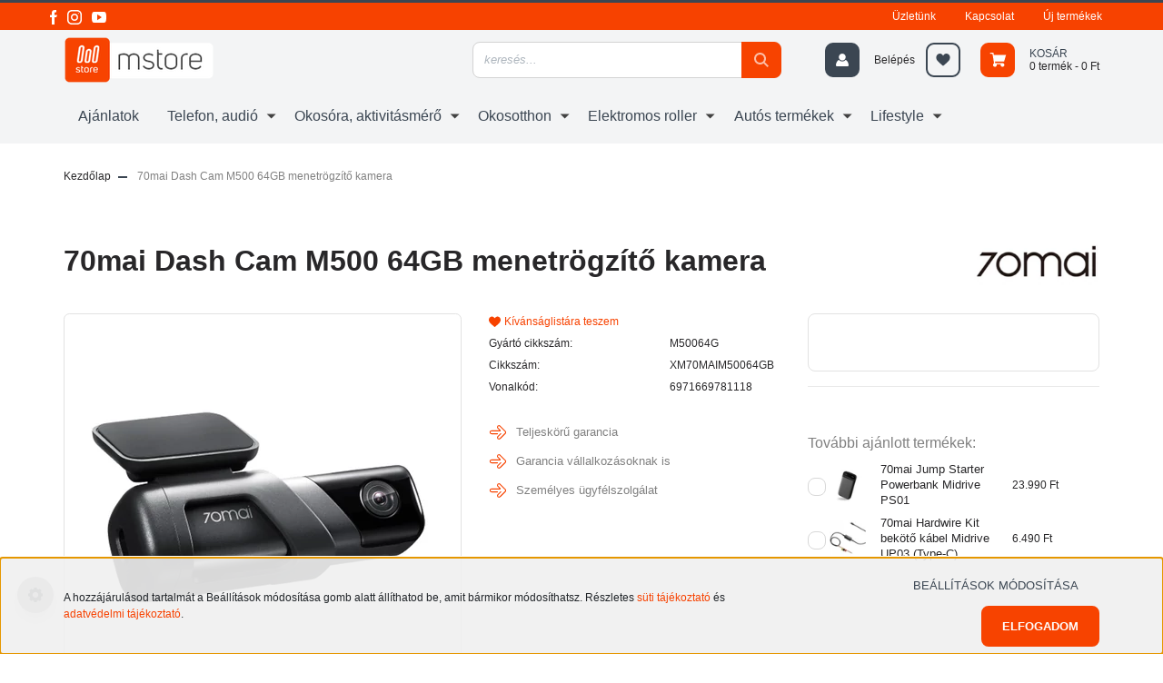

--- FILE ---
content_type: text/html; charset=UTF-8
request_url: https://mstore.hu/70mai-dash-cam-m500-64gb-menetrogzito-kamera-2530
body_size: 27924
content:
<!DOCTYPE html>
<html lang="hu" dir="ltr">
<head>
	<meta name="google-site-verification" content="sTcpiLulXS4G06sDcZ5tZNwV69sZfu03AHom23uAZyc" />
    <title>70mai Dash Cam M500 64GB menetrögzítő kamera - mstore.hu</title>
    <meta charset="utf-8">
    <meta name="keywords" content="70mai Dash Cam M500 64GB menetrögzítő kamera, 70mai, M50064G akció, olcsón">
    <meta name="description" content="70mai Dash Cam M500 64GB menetrögzítő kamera, Intelligens vezetési asszisztens a rögzítésen túl olcsó, akció">
    <meta name="robots" content="index, follow">
    <link rel="image_src" href="https://mstore.cdn.shoprenter.hu/custom/mstore/image/data/product/70mai-m500/70mai-m500.jpg.webp?lastmod=1720618506.1741959893">
    <meta property="og:title" content="70mai Dash Cam M500 64GB menetrögzítő kamera" />
    <meta property="og:type" content="product" />
    <meta property="og:url" content="https://mstore.hu/70mai-dash-cam-m500-64gb-menetrogzito-kamera-2530" />
    <meta property="og:image" content="https://mstore.cdn.shoprenter.hu/custom/mstore/image/cache/w1910h1000/product/70mai-m500/70mai-m500.jpg.webp?lastmod=1720618506.1741959893" />
    <meta property="og:description" content="Intelligens vezetési asszisztens a rögzítésen túl" />
    <link href="https://mstore.cdn.shoprenter.hu/custom/mstore/image/data/static/favicon-xiaomi-mstore.png?lastmod=1716368529.1741959893" rel="icon" />
    <link href="https://mstore.cdn.shoprenter.hu/custom/mstore/image/data/static/favicon-xiaomi-mstore.png?lastmod=1716368529.1741959893" rel="apple-touch-icon" />
    <base href="https://mstore.hu:443" />

    <meta name="viewport" content="width=device-width initial-scale=1, maximum-scale=1, user-scalable=0">
            <link href="https://mstore.hu/70mai-dash-cam-m500-64gb-menetrogzito-kamera-2530" rel="canonical">
    
            
                    
                <link rel="preconnect" href="https://fonts.googleapis.com">
    <link rel="preconnect" href="https://fonts.gstatic.com" crossorigin>
    <link href="https://fonts.googleapis.com/css2?family=Roboto+Condensed:ital,wght@0,300;0,400;0,500;0,700;0,900;1,300;1,400;1,500;1,700;1,900&display=swap" rel="stylesheet"> 
            <link rel="stylesheet" href="https://mstore.cdn.shoprenter.hu/web/compiled/css/fancybox2.css?v=1769069094" media="screen">
            <link rel="stylesheet" href="https://mstore.cdn.shoprenter.hu/custom/mstore/catalog/view/theme/stockholm_global/style/1745914295.1585500970.1763983320.1766480932.css?v=null.1741959893" media="screen">
            <link rel="stylesheet" href="https://mstore.cdn.shoprenter.hu/custom/mstore/catalog/view/theme/stockholm_global/stylesheet/stylesheet.css?v=1766480932" media="screen">
        <script>
        window.nonProductQuality = 80;
    </script>

	
		<link href="https://unpkg.com/aos@2.3.1/dist/aos.css" rel="stylesheet">
	<script src="https://unpkg.com/aos@2.3.1/dist/aos.js"></script>
	<script src="//cdnjs.cloudflare.com/ajax/libs/lightbox2/2.11.1/js/lightbox.js"></script>
    <script src="//ajax.googleapis.com/ajax/libs/jquery/1.10.2/jquery.min.js"></script>
    <script>window.jQuery || document.write('<script src="https://mstore.cdn.shoprenter.hu/catalog/view/javascript/jquery/jquery-1.10.2.min.js?v=1484139539"><\/script>');</script>
    <script type="text/javascript" src="//cdn.jsdelivr.net/npm/slick-carousel@1.8.1/slick/slick.min.js"></script>

                
        
    

    <!--Header JavaScript codes--><script src="https://mstore.cdn.shoprenter.hu/web/compiled/js/base.js?v=1769069092"></script><script src="https://mstore.cdn.shoprenter.hu/web/compiled/js/countdown.js?v=1769069092"></script><script src="https://mstore.cdn.shoprenter.hu/web/compiled/js/fancybox2.js?v=1769069092"></script><script src="https://mstore.cdn.shoprenter.hu/web/compiled/js/before_starter2_head.js?v=1769069092"></script><script src="https://mstore.cdn.shoprenter.hu/web/compiled/js/before_starter2_productpage.js?v=1769069092"></script><script src="https://mstore.cdn.shoprenter.hu/web/compiled/js/nanobar.js?v=1769069092"></script><!--Header jQuery onLoad scripts--><script>window.countdownFormat='%D:%H:%M:%S';var BASEURL='https://mstore.hu';Currency={"symbol_left":"","symbol_right":" Ft","decimal_place":0,"decimal_point":",","thousand_point":".","currency":"HUF","value":1};var ShopRenter=ShopRenter||{};ShopRenter.product={"id":2530,"sku":"XM70MAIM50064GB","currency":"HUF","unitName":"db","price":39990,"name":"70mai Dash Cam M500 64GB menetr\u00f6gz\u00edt\u0151 kamera","brand":"70mai","currentVariant":{"Sz\u00edn":"FEKETE"},"parent":{"id":2530,"sku":"XM70MAIM50064GB","unitName":"db","price":39990,"name":"70mai Dash Cam M500 64GB menetr\u00f6gz\u00edt\u0151 kamera"}};$(document).ready(function(){$('.fancybox').fancybox({maxWidth:820,maxHeight:650,afterLoad:function(){wrapCSS=$(this.element).data('fancybox-wrapcss');if(wrapCSS){$('.fancybox-wrap').addClass(wrapCSS);}},helpers:{thumbs:{width:50,height:50}}});$('.fancybox-inline').fancybox({maxWidth:820,maxHeight:650,type:'inline'});});$(window).load(function(){var init_relatedproducts_Scroller=function(){$("#relatedproducts .aurora-scroll-click-mode").each(function(){var max=0;$(this).find($(".list_prouctname")).each(function(){var h=$(this).height();max=h>max?h:max;});$(this).find($(".list_prouctname")).each(function(){$(this).height(max);});});$("#relatedproducts .aurora-scroll-click-mode").auroraScroll({autoMode:"click",frameRate:60,speed:2.5,direction:-1,elementClass:"product-snapshot",pauseAfter:false,horizontal:true,visible:1,arrowsPosition:1},function(){initAurora();});}
init_relatedproducts_Scroller();});</script><script src="https://mstore.cdn.shoprenter.hu/web/compiled/js/vue/manifest.bundle.js?v=1769069090"></script><script>var ShopRenter=ShopRenter||{};ShopRenter.onCartUpdate=function(callable){document.addEventListener('cartChanged',callable)};ShopRenter.onItemAdd=function(callable){document.addEventListener('AddToCart',callable)};ShopRenter.onItemDelete=function(callable){document.addEventListener('deleteCart',callable)};ShopRenter.onSearchResultViewed=function(callable){document.addEventListener('AuroraSearchResultViewed',callable)};ShopRenter.onSubscribedForNewsletter=function(callable){document.addEventListener('AuroraSubscribedForNewsletter',callable)};ShopRenter.onCheckoutInitiated=function(callable){document.addEventListener('AuroraCheckoutInitiated',callable)};ShopRenter.onCheckoutShippingInfoAdded=function(callable){document.addEventListener('AuroraCheckoutShippingInfoAdded',callable)};ShopRenter.onCheckoutPaymentInfoAdded=function(callable){document.addEventListener('AuroraCheckoutPaymentInfoAdded',callable)};ShopRenter.onCheckoutOrderConfirmed=function(callable){document.addEventListener('AuroraCheckoutOrderConfirmed',callable)};ShopRenter.onCheckoutOrderPaid=function(callable){document.addEventListener('AuroraOrderPaid',callable)};ShopRenter.onCheckoutOrderPaidUnsuccessful=function(callable){document.addEventListener('AuroraOrderPaidUnsuccessful',callable)};ShopRenter.onProductPageViewed=function(callable){document.addEventListener('AuroraProductPageViewed',callable)};ShopRenter.onMarketingConsentChanged=function(callable){document.addEventListener('AuroraMarketingConsentChanged',callable)};ShopRenter.onCustomerRegistered=function(callable){document.addEventListener('AuroraCustomerRegistered',callable)};ShopRenter.onCustomerLoggedIn=function(callable){document.addEventListener('AuroraCustomerLoggedIn',callable)};ShopRenter.onCustomerUpdated=function(callable){document.addEventListener('AuroraCustomerUpdated',callable)};ShopRenter.onCartPageViewed=function(callable){document.addEventListener('AuroraCartPageViewed',callable)};ShopRenter.customer={"userId":0,"userClientIP":"18.116.19.218","userGroupId":8,"customerGroupTaxMode":"gross","customerGroupPriceMode":"only_gross","email":"","phoneNumber":"","name":{"firstName":"","lastName":""}};ShopRenter.theme={"name":"stockholm_global","family":"stockholm","parent":""};ShopRenter.shop={"name":"mstore","locale":"hu","currency":{"code":"HUF","rate":1},"domain":"mstore.myshoprenter.hu"};ShopRenter.page={"route":"product\/product","queryString":"70mai-dash-cam-m500-64gb-menetrogzito-kamera-2530"};ShopRenter.formSubmit=function(form,callback){callback();};let loadedAsyncScriptCount=0;function asyncScriptLoaded(position){loadedAsyncScriptCount++;if(position==='body'){if(document.querySelectorAll('.async-script-tag').length===loadedAsyncScriptCount){if(/complete|interactive|loaded/.test(document.readyState)){document.dispatchEvent(new CustomEvent('asyncScriptsLoaded',{}));}else{document.addEventListener('DOMContentLoaded',()=>{document.dispatchEvent(new CustomEvent('asyncScriptsLoaded',{}));});}}}}</script><script type="text/javascript"async class="async-script-tag"onload="asyncScriptLoaded('header')"src="https://api-one-conv-measure.heureka.group/shoprenter_app/ocm_js?shop_id=206358&domain=arukereso.hu"></script><script type="text/javascript"src="https://mstore.cdn.shoprenter.hu/web/compiled/js/vue/customerEventDispatcher.bundle.js?v=1769069090"></script>                <script>window["bp"]=window["bp"]||function(){(window["bp"].q=window["bp"].q||[]).push(arguments);};window["bp"].l=1*new Date();scriptElement=document.createElement("script");firstScript=document.getElementsByTagName("script")[0];scriptElement.async=true;scriptElement.src='https://pixel.barion.com/bp.js';firstScript.parentNode.insertBefore(scriptElement,firstScript);window['barion_pixel_id']='BP-N3K3MwnwE2-1F';bp('init','addBarionPixelId','BP-N3K3MwnwE2-1F');</script><noscript>
    <img height="1" width="1" style="display:none" alt="Barion Pixel" src="https://pixel.barion.com/a.gif?ba_pixel_id='BP-N3K3MwnwE2-1F'&ev=contentView&noscript=1">
</noscript>
                        <script type="text/javascript" src="https://mstore.cdn.shoprenter.hu/web/compiled/js/vue/fullBarionPixel.bundle.js?v=1769069090"></script>


            
            <script>window.dataLayer=window.dataLayer||[];function gtag(){dataLayer.push(arguments)};var ShopRenter=ShopRenter||{};ShopRenter.config=ShopRenter.config||{};ShopRenter.config.googleConsentModeDefaultValue="granted";</script>                        <script type="text/javascript" src="https://mstore.cdn.shoprenter.hu/web/compiled/js/vue/googleConsentMode.bundle.js?v=1769069090"></script>

            <!-- Facebook Pixel Code -->
<script>
!function(f,b,e,v,n,t,s)
{if(f.fbq)return;n=f.fbq=function(){n.callMethod?
n.callMethod.apply(n,arguments):n.queue.push(arguments)};
if(!f._fbq)f._fbq=n;n.push=n;n.loaded=!0;n.version='2.0';
n.queue=[];t=b.createElement(e);t.async=!0;
t.src=v;s=b.getElementsByTagName(e)[0];
s.parentNode.insertBefore(t,s)}(window, document,'script',
'https://connect.facebook.net/en_US/fbevents.js');
fbq('consent', 'revoke');
fbq('init', '1183348245421273');
fbq('track', 'PageView');
document.addEventListener('AuroraProductPageViewed', function(auroraEvent) {
                    fbq('track', 'ViewContent', {
                        content_type: 'product',
                        content_ids: [auroraEvent.detail.product.id.toString()],
                        value: parseFloat(auroraEvent.detail.product.grossUnitPrice),
                        currency: auroraEvent.detail.product.currency
                    }, {
                        eventID: auroraEvent.detail.event.id
                    });
                });
document.addEventListener('AuroraAddedToCart', function(auroraEvent) {
    var fbpId = [];
    var fbpValue = 0;
    var fbpCurrency = '';

    auroraEvent.detail.products.forEach(function(item) {
        fbpValue += parseFloat(item.grossUnitPrice) * item.quantity;
        fbpId.push(item.id);
        fbpCurrency = item.currency;
    });


    fbq('track', 'AddToCart', {
        content_ids: fbpId,
        content_type: 'product',
        value: fbpValue,
        currency: fbpCurrency
    }, {
        eventID: auroraEvent.detail.event.id
    });
})
window.addEventListener('AuroraMarketingCookie.Changed', function(event) {
            let consentStatus = event.detail.isAccepted ? 'grant' : 'revoke';
            if (typeof fbq === 'function') {
                fbq('consent', consentStatus);
            }
        });
</script>
<noscript><img height="1" width="1" style="display:none"
src="https://www.facebook.com/tr?id=1183348245421273&ev=PageView&noscript=1"
/></noscript>
<!-- End Facebook Pixel Code -->

            <!-- Google Tag Manager -->
<script>(function(w,d,s,l,i){w[l]=w[l]||[];w[l].push({'gtm.start':
new Date().getTime(),event:'gtm.js'});var f=d.getElementsByTagName(s)[0],
j=d.createElement(s),dl=l!='dataLayer'?'&l='+l:'';j.async=true;j.src=
'https://www.googletagmanager.com/gtm.js?id='+i+dl;f.parentNode.insertBefore(j,f);
})(window,document,'script','dataLayer','GTM-PCTGRQ9');</script>
<!-- End Google Tag Manager -->
            
            
                <!--Global site tag(gtag.js)--><script async src="https://www.googletagmanager.com/gtag/js?id=G-Y8C282K9WQ"></script><script>window.dataLayer=window.dataLayer||[];function gtag(){dataLayer.push(arguments);}
gtag('js',new Date());gtag('config','G-Y8C282K9WQ');gtag('config','AW-1039768122',{"allow_enhanced_conversions":true});</script>                                <script type="text/javascript" src="https://mstore.cdn.shoprenter.hu/web/compiled/js/vue/GA4EventSender.bundle.js?v=1769069090"></script>

    
    
	
	
	<!-- Facebook Pixel Code -->
<script>
  !function(f,b,e,v,n,t,s)
  {if(f.fbq)return;n=f.fbq=function(){n.callMethod?
  n.callMethod.apply(n,arguments):n.queue.push(arguments)};
  if(!f._fbq)f._fbq=n;n.push=n;n.loaded=!0;n.version='2.0';
  n.queue=[];t=b.createElement(e);t.async=!0;
  t.src=v;s=b.getElementsByTagName(e)[0];
 s.parentNode.insertBefore(t,s)}(window, document,'script',
  'https://connect.facebook.net/en_US/fbevents.js');
  fbq('init', '267583582020228');
  fbq('track', 'PageView');
</script>
<noscript><img height="1" width="1" style="display:none"
  src="https://www.facebook.com/tr?id=267583582020228&ev=PageView&noscript=1"
/></noscript>
<!-- End Facebook Pixel Code -->
<meta name="facebook-domain-verification" content="o8esf7yhtn0ef1lpklcundb6ma8m5y" />
	<meta name="theme-color" content="#F74200" />

	<!-- stores-->
	<meta name="google-site-verification" content="yESr5KDxZcRTM3TjlX-IZMLxhBwaxX_64QQlcup4Ndg" />
	
	
</head>

<body id="body" class="page-body product-page-body stockholm_global-body" role="document">



	
<!--Google Tag Manager(noscript)--><noscript><iframe src="https://www.googletagmanager.com/ns.html?id=GTM-PCTGRQ9"
height="0"width="0"style="display:none;visibility:hidden"></iframe></noscript><!--End Google Tag Manager(noscript)-->
                    

<!-- cached -->    <div class="nanobar-cookie-cog d-flex-center rounded-circle js-hidden-nanobar-button">
        <svg width="16" height="16" viewBox="0 0 24 24" fill="currentColor" xmlns="https://www.w3.org/2000/svg">
    <path d="M23.2736 9.61743L21.5884 9.32688C21.385 8.54237 21.0654 7.78693 20.6586 7.08959L21.6465 5.69492C21.908 5.34625 21.8789 4.8523 21.5593 4.56174L19.4092 2.41162C19.1186 2.09201 18.6247 2.06295 18.276 2.32446L16.8814 3.31235C16.184 2.93462 15.4286 2.61501 14.6731 2.41162L14.3826 0.726392C14.3245 0.290557 13.9467 0 13.5109 0H10.4891C10.0533 0 9.67554 0.290557 9.61743 0.726392L9.32688 2.41162C8.54237 2.61501 7.78693 2.93462 7.08959 3.3414L5.69492 2.35351C5.34625 2.09201 4.8523 2.12107 4.56174 2.44068L2.41162 4.5908C2.09201 4.88136 2.06295 5.3753 2.32446 5.72397L3.31235 7.11864C2.93462 7.81598 2.61501 8.57143 2.41162 9.32688L0.726392 9.61743C0.290557 9.67554 0 10.0533 0 10.4891V13.5109C0 13.9467 0.290557 14.3245 0.726392 14.3826L2.41162 14.6731C2.61501 15.4576 2.93462 16.2131 3.3414 16.9104L2.35351 18.3051C2.09201 18.6538 2.12107 19.1477 2.44068 19.4383L4.5908 21.5884C4.88136 21.908 5.3753 21.937 5.72397 21.6755L7.11864 20.6877C7.81598 21.0654 8.57143 21.385 9.32688 21.5884L9.61743 23.2736C9.67554 23.7094 10.0533 24 10.4891 24H13.5109C13.9467 24 14.3245 23.7094 14.3826 23.2736L14.6731 21.5884C15.4576 21.385 16.2131 21.0654 16.9104 20.6586L18.3051 21.6465C18.6538 21.908 19.1477 21.8789 19.4383 21.5593L21.5884 19.4092C21.908 19.1186 21.937 18.6247 21.6755 18.276L20.6877 16.8814C21.0654 16.184 21.385 15.4286 21.5884 14.6731L23.2736 14.3826C23.7094 14.3245 24 13.9467 24 13.5109V10.4891C24 10.0533 23.7094 9.67554 23.2736 9.61743ZM12 16.7942C9.35593 16.7942 7.20581 14.6441 7.20581 12C7.20581 9.35593 9.35593 7.20581 12 7.20581C14.6441 7.20581 16.7942 9.35593 16.7942 12C16.7942 14.6441 14.6441 16.7942 12 16.7942Z"/>
</svg>

    </div>
<div class="Fixed nanobar js-nanobar-first-login">
    <div class="container nanobar-container">
        <div class="row flex-column flex-sm-row">
            <div class="col-12 col-sm-6 col-lg-8 nanobar-text-cookies align-self-center text-sm-left">
                A hozzájárulásod tartalmát a Beállítások módosítása gomb alatt állíthatod be, amit bármikor módosíthatsz. Részletes <a href="https://mstore.hu/adatvedelmi-nyilatkozat#cookies">süti tájékoztató</a> és <a href="https://mstore.hu/adatvedelmi-nyilatkozat">adatvédelmi tájékoztató</a>.
            </div>
            <div class="col-12 col-sm-6 col-lg-4 nanobar-buttons m-sm-0 text-center text-sm-right">
                <a href="" class="btn btn-link nanobar-settings-button js-nanobar-settings-button">
                    Beállítások módosítása
                </a>
                <a href="" class="btn btn-primary nanobar-btn js-nanobar-close-cookies" data-button-save-text="Beállítások mentése">
                    Elfogadom
                </a>
            </div>
        </div>
        <div class="nanobar-cookies js-nanobar-cookies flex-column flex-sm-row text-left pt-3 mt-3" style="display: none;">
            <div class="custom-control custom-checkbox">
                <input id="required_cookies" class="custom-control-input" type="checkbox" name="required_cookies" disabled checked/>
                <label for="required_cookies" class="custom-control-label">
                    Szükséges cookie-k
                    <div class="cookies-help-text">
                        Ezek a cookie-k segítenek abban, hogy a webáruház használható és működőképes legyen.
                    </div>
                </label>
            </div>
            <div class="custom-control custom-checkbox">
                <input id="marketing_cookies" class="custom-control-input js-nanobar-marketing-cookies" type="checkbox" name="marketing_cookies"
                         checked />
                <label for="marketing_cookies" class="custom-control-label">
                    Marketing cookie-k
                    <div class="cookies-help-text">
                        Ezeket a cookie-k segítenek abban, hogy az Ön érdeklődési körének megfelelő reklámokat és termékeket jelenítsük meg a webáruházban.
                    </div>
                </label>
            </div>
        </div>
    </div>
</div>

<script>
    (function ($) {
        $(document).ready(function () {
            new AuroraNanobar.FirstLogNanobarCheckbox(jQuery('.js-nanobar-first-login'), 'bottom');
        });
    })(jQuery);
</script>
<!-- /cached -->
<!-- cached --><div class="Fixed nanobar js-nanobar-free-shipping">
    <div class="container nanobar-container">
        <button type="button" class="close js-nanobar-close" aria-label="Close">
            <span aria-hidden="true">&times;</span>
        </button>
        <div class="nanobar-text px-3"></div>
    </div>
</div>

<script>$(document).ready(function(){document.nanobarInstance=new AuroraNanobar.FreeShippingNanobar($('.js-nanobar-free-shipping'),'bottom','360','','1');});</script><!-- /cached -->
                <!-- page-wrap -->

                <div class="page-wrap">
                            
    <header class="sticky-header d-none d-lg-block">
                    <div class="header-top-line">
                <div class="container">
                    <div class="header-top d-flex">
                        <div class="header-top-left d-flex align-items-center">
                                <div id="section-header_contact_stockholm" class="section-wrapper ">
    
    <div class="module content-module section-module section-contact header-section-contact shoprenter-section">
    <div class="module-body section-module-body">
        <div class="contact-wrapper-box d-flex">
                                    <div class="header-contact-social-box">
                                    <a class="header-contact-link" class="header-social-link" target="_blank" href="https://www.facebook.com/mstoremagyarorszag/">
                        <i>
                            <svg width="8" height="16" viewBox="0 0 12 24" fill="currentColor" xmlns="https://www.w3.org/2000/svg">
    <path d="M7.5 8.25V5.25C7.5 4.422 8.172 3.75 9 3.75H10.5V0H7.5C5.0145 0 3 2.0145 3 4.5V8.25H0V12H3V24H7.5V12H10.5L12 8.25H7.5Z"/>
</svg>
                        </i>
                    </a>
                                                    <a class="header-contact-link" class="header-social-link" target="_blank" href="https://www.instagram.com/mstore.hu/">
                        <i>
                            <svg width="16" height="16" viewBox="0 0 16 16" fill="currentColor" xmlns="https://www.w3.org/2000/svg">
    <path d="M11 0H5C2.239 0 0 2.239 0 5V11C0 13.761 2.239 16 5 16H11C13.761 16 16 13.761 16 11V5C16 2.239 13.761 0 11 0ZM14.5 11C14.5 12.93 12.93 14.5 11 14.5H5C3.07 14.5 1.5 12.93 1.5 11V5C1.5 3.07 3.07 1.5 5 1.5H11C12.93 1.5 14.5 3.07 14.5 5V11Z"/>
    <path d="M8 4C5.791 4 4 5.791 4 8C4 10.209 5.791 12 8 12C10.209 12 12 10.209 12 8C12 5.791 10.209 4 8 4ZM8 10.5C6.622 10.5 5.5 9.378 5.5 8C5.5 6.621 6.622 5.5 8 5.5C9.378 5.5 10.5 6.621 10.5 8C10.5 9.378 9.378 10.5 8 10.5Z"/>
    <path d="M12.3 4.233C12.5944 4.233 12.833 3.99437 12.833 3.7C12.833 3.40563 12.5944 3.167 12.3 3.167C12.0056 3.167 11.767 3.40563 11.767 3.7C11.767 3.99437 12.0056 4.233 12.3 4.233Z"/>
</svg>

                        </i>
                    </a>
                                                    <a class="header-contact-link" class="header-social-link" target="_blank" href="https://www.youtube.com/c/mstoremagyarorszag/">
                        <i>
                            <svg width="16" height="12" viewBox="0 0 24 18" fill="currentColor" xmlns="https://www.w3.org/2000/svg">
    <path d="M22.98 1.73455C22.329 0.471273 21.6225 0.238909 20.184 0.150545C18.747 0.0441818 15.1335 0 12.003 0C8.8665 0 5.2515 0.0441819 3.816 0.148909C2.3805 0.238909 1.6725 0.469636 1.0155 1.73455C0.345 2.99618 0 5.16927 0 8.99509C0 8.99836 0 9 0 9C0 9.00327 0 9.00491 0 9.00491V9.00818C0 12.8176 0.345 15.0071 1.0155 16.2556C1.6725 17.5189 2.379 17.748 3.8145 17.8544C5.2515 17.946 8.8665 18 12.003 18C15.1335 18 18.747 17.946 20.1855 17.856C21.624 17.7496 22.3305 17.5205 22.9815 16.2573C23.658 15.0087 24 12.8193 24 9.00982C24 9.00982 24 9.00491 24 9.00164C24 9.00164 24 8.99836 24 8.99673C24 5.16927 23.658 2.99618 22.98 1.73455ZM9 13.9091V4.09091L16.5 9L9 13.9091Z"/>
</svg>

                        </i>
                    </a>
                                                            </div>
        </div>
    </div>
</div>


</div>
    

                        </div>
                        <div class="header-top-right d-flex ml-auto">
                            <!-- cached -->
    <ul class="nav headermenu-list">
                    <li class="nav-item">
                <a class="nav-link" href="https://mstore.hu/mstore-uzlet"
                    target="_self"
                                        title="Üzletünk"
                >
                    Üzletünk
                </a>
                            </li>
                    <li class="nav-item">
                <a class="nav-link" href="https://mstore.hu/kapcsolat"
                    target="_self"
                                        title="Kapcsolat"
                >
                    Kapcsolat
                </a>
                            </li>
                    <li class="nav-item">
                <a class="nav-link" href="https://mstore.hu/index.php?route=product/list&amp;latest=29"
                    target="_self"
                                        title="Új termékek"
                >
                    Új termékek
                </a>
                            </li>
            </ul>
            <script>$(function(){if($(window).width()>992){window.addEventListener('load',function(){var menu_triggers=document.querySelectorAll('.headermenu-list li.dropdown > a');for(var i=0;i<menu_triggers.length;i++){menu_triggers[i].addEventListener('focus',function(e){for(var j=0;j<menu_triggers.length;j++){menu_triggers[j].parentNode.classList.remove('focus');}
this.parentNode.classList.add('focus');},false);menu_triggers[i].addEventListener('touchend',function(e){if(!this.parentNode.classList.contains('focus')){e.preventDefault();e.target.focus();}},false);}},false);}});</script>    <!-- /cached -->
                            <div class="header-language-currencies d-flex align-items-center">
                                
                                
                            </div>
                        </div>
                    </div>
                </div>
            </div>
            <div class="header-middle-line">
                <div class="container">
                    <div class="header-middle d-flex justify-content-between">
                        <!-- cached -->
    <a class="navbar-brand" href="/"><img style="border: 0; max-width: 180px;" src="https://mstore.cdn.shoprenter.hu/custom/mstore/image/cache/w180h64m00/mstore/mstore-weblogo.png?v=1724856168" title="mStore" alt="mStore" /></a>
<!-- /cached -->
                                                    
<div class="dropdown search-module d-flex">
    <div class="input-group">
        <input class="form-control rounded disableAutocomplete" type="text" placeholder="keresés..." value=""
               id="filter_keyword" 
               onclick="this.value=(this.value==this.defaultValue)?'':this.value;"/>
        <div class="input-group-append">
            <button class="btn btn-primary-mstore rounded-right" onclick="moduleSearch();">
                <svg width="16" height="16" viewBox="0 0 24 24" fill="currentColor" xmlns="https://www.w3.org/2000/svg">
    <path d="M17.6125 15.4913C18.7935 13.8785 19.4999 11.8975 19.4999 9.74998C19.4999 4.37403 15.1259 0 9.74993 0C4.37398 0 0 4.37403 0 9.74998C0 15.1259 4.37403 19.5 9.74998 19.5C11.8975 19.5 13.8787 18.7934 15.4915 17.6124L21.8789 23.9999L24 21.8788C24 21.8787 17.6125 15.4913 17.6125 15.4913ZM9.74998 16.4999C6.02782 16.4999 3.00001 13.4721 3.00001 9.74998C3.00001 6.02782 6.02782 3.00001 9.74998 3.00001C13.4721 3.00001 16.5 6.02782 16.5 9.74998C16.5 13.4721 13.4721 16.4999 9.74998 16.4999Z"/>
</svg>

            </button>
        </div>
    </div>

    <input type="hidden" id="filter_description" value="0"/>
    <input type="hidden" id="search_shopname" value="mstore"/>
    <div id="results" class="dropdown-menu search-results p-0"></div>
</div>



                                                <!-- cached -->
    <ul class="nav login-list">
                    <li class="nav-item nav-item-login">
                <a class="nav-link d-flex align-items-center header-middle-link" href="index.php?route=account/login" title="Belépés">
                    <span class="btn d-flex justify-content-center align-items-center nav-item-login-icon header-icon-box">
                        <svg width="14" height="14" viewBox="0 0 24 24" fill="currentColor" xmlns="https://www.w3.org/2000/svg">
    <path d="M18.3622 11.696C16.8819 13.6134 14.6142 14.8278 12 14.8278C9.44882 14.8278 7.11811 13.6134 5.63779 11.696C2.20472 13.901 0 17.7358 0 21.986C0 23.1364 0.88189 23.9992 1.98425 23.9992H21.9843C23.1181 24.0312 24 23.0725 24 21.986C24 17.7358 21.7953 13.8691 18.3622 11.696Z"/>
    <path d="M12 0C8.40945 0 5.51181 2.97194 5.51181 6.58301C5.51181 10.226 8.44094 13.166 12 13.166C15.5591 13.166 18.4882 10.258 18.4882 6.58301C18.4882 2.90803 15.5906 0 12 0Z"/>
</svg>

                    </span>
                    <span class="d-flex login-item-title">
                        Belépés
                    </span>
                </a>
            </li>
            <li class="nav-item nav-item-register d-none">
                <a class="nav-link" href="index.php?route=account/create" title="Regisztráció">
                    Regisztráció
                </a>
            </li>
            </ul>
<!-- /cached -->
                        <hx:include src="/_fragment?_path=_format%3Dhtml%26_locale%3Den%26_controller%3Dmodule%252Fwishlist&amp;_hash=aWCJzSckBfxcYpz4%2BYGN%2FMGtgsNcP0QIY%2BKPPRsZBPQ%3D"></hx:include>
                        <div id="js-cart" class="d-md-flex align-items-md-center">
                            <hx:include src="/_fragment?_path=_format%3Dhtml%26_locale%3Den%26_controller%3Dmodule%252Fcart&amp;_hash=I3unLjOo61Aj1TDtV%2BrMGj3sol57vFGQFf1qvyQQ7mQ%3D"></hx:include>
                        </div>
                    </div>
                </div>
            </div>
            <div class="header-bottom-line">
                <div class="container">
                    <div class="header-bottom">
                        <nav class="navbar navbar-expand-lg justify-content-between">
                            


                    
            <div id="module_category_wrapper" class="module-category-wrapper">
    
    <div id="category" class="module content-module header-position category-module" >
                <div class="module-body">
                        <div id="category-nav">
            


<ul class="nav nav-pills category category-menu sf-menu sf-horizontal cached">
    <li id="cat_140" class="nav-item item category-list module-list even">
    <a href="https://mstore.hu/heti-ajanlatok" class="nav-link">
        <span>Ajánlatok</span>
    </a>
    </li><li id="cat_723" class="nav-item item category-list module-list parent odd dropDownParent align-1">
    <a href="https://mstore.hu/telefon-audio-723" class="nav-link">
        <span>Telefon, audió</span>
    </a>
    <div class="children js-subtree-dropdown subtree-dropdown">
        <div style="width: 1170px; height: 300px" class="subtree-dropdown-inner p-3">
            <nav class="container">
<ul class="sub-menu"><!-- 1 --><!-- <li>
	<p class="sub-menu-title"><a href="https://mstore.hu/telefon-tablet-723/xiaomi-724">Xiaomi telefonok </a>
	</p>

	<hr class="my-2" />
	<ul>
--><!-- <li>
		<p><a href="https://mstore.hu/xiaomi-14-12512-okostelefon-black-6157">Xiaomi 14</a>
		</p></li> --><!-- <li>
		<p><a href="https://mstore.hu/index.php?route=product/list&keyword=14tdef">Xiaomi 14T</a>
		</p></li>
		<li>
		<p><a href="https://mstore.hu/index.php?route=product/list&keyword=14t%20pro&description=0">Xiaomi 14T Pro</a>
		</p></li>
	</ul>
	</li> --><!-- 2 -->
	<li>
	<p class="sub-menu-title"><a href="https://mstore.hu/telefon-tablet-723/redmi-726">Redmi telefon</a>
	</p>

	<hr class="my-2" />
	<ul><!-- <li>
		<p><a href="https://mstore.hu/index.php?route=product/list&keyword=rn13m">Redmi Note 13</a>
		</p></li> --><!--	<li>
		<p><a href="https://mstore.hu/index.php?route=product/list&keyword=rmn135gm">Redmi Note 13 5G</a>
		</p></li> --><!-- <li>
		<p><a href="https://mstore.hu/index.php?route=product/list&keyword=rmn135gm">Redmi Note 13 5G</a>
		</p></li>
		<li>
		<p><a href="https://mstore.hu/index.php?route=product/list&keyword=rmn13pro5g">Redmi Note 13 Pro 5G</a>
		</p></li> -->
		<li>
		<p><a href="https://mstore.hu/index.php?route=product/list&keyword=redmi%2014c">Redmi 14C</a>
		</p></li>
		<li>
		<p><a href="https://mstore.hu/index.php?route=product/list&keyword=rmn14def">Redmi Note 14</a>
		</p></li>
		<li>
		<p><a href="https://mstore.hu/index.php?route=product/list&keyword=rmn145g">Redmi Note 14 5G</a>
		</p></li>
		<li>
		<p><a href="https://mstore.hu/index.php?route=product/list&keyword=rmn14pro">Redmi Note 14 Pro 5G</a>
		</p></li>
	</ul>
	</li>
	<!-- 3 --><!-- 
    <li>
      <p class="sub-menu-title"><a href="https://mstore.hu/telefon-tablet-723/tablet-727">Tablet</a>
      </p>
      <hr class="my-2" />
      <ul>
        <li>
        <p><a href="https://mstore.hu/telefon-tablet-723/tablet-727/xiaomi-pad-731">Xiaomi tablet</a>
        </p></li>
        <li>
        <p><a href="https://mstore.hu/telefon-tablet-723/tablet-727/redmi-pad-732">Redmi tablet</a>
        </p></li>
      </ul>
      </li>--><!-- 4 -->
	<li>
	<p class="sub-menu-title"><a href="https://mstore.hu/telefon-tablet-723/kiegeszitok-730">Telefon és tablet kiegészítők</a>
	</p>
	<hr class="my-2" />
	<ul>
		<li>
		<p><a href="https://mstore.hu/telefon-tablet-723/kiegeszitok-730/toltok-734">Töltők</a>
		</p></li>
		<li>
		<p><a href="https://mstore.hu/telefon-tablet-723/kiegeszitok-730/powerbank-737">Powerbank</a>
		</p></li>
		<li>
		<p><a href="https://mstore.hu/telefon-tablet-723/kiegeszitok-730/kabelek-740">Kábelek</a>
		</p></li>
		<!-- <li>
          <p><a href="https://mstore.hu/telefon-tablet-723/kiegeszitok-730/fulhallgatok-743">Fülhallgatók</a>
          </p></li> --><!-- <li>
          <p><a href="https://mstore.hu/telefon-tablet-723/kiegeszitok-730/bluetooth-hangszorok-744">Bluetooth hangszórók</a>
          </p></li> -->
		<li>
		<p><a href="https://mstore.hu/autos-termekek-846/kiegeszitok-855/autos-tartok-958">Autós tartók</a>
		</p></li>
		<li>
		<p><a href="https://mstore.hu/xiaomi-mi-selfie-stick-tripod-bluetooth-selfie-bot-fekete-637">Selfie Stick</a>
		</p></li>
	</ul>
	</li>
	<!-- 5 -->
	<li class="pl-4">
	<p class="sub-menu-title"><a href="https://mstore.hu/telefon-tablet-723/audio">Audió</a>
	</p>
	<hr class="my-2" />
	<ul>
		<li>
		<p><a href="https://mstore.hu/telefon-tablet-723/audio/fulhallgatok-743">Fülhallgatók</a>
		</p></li>
		<li>
		<p><a href="https://mstore.hu/telefon-tablet-723/audio/fejhallgatok-1000">Fejhallgatók</a>
		</p></li>
		<li>
		<p><a href="https://mstore.hu/telefon-tablet-723/audio/bluetooth-hangszorok-1003">Bluetooth hangszórók</a>
		</p></li>
	</ul>
	</li>
	<!-- Featured -->
	<li style="padding-left: 8vw;">
	<p class="sub-menu-title">Kiemelt termék
	</p>
	<hr class="my-2" /><a href="https://mstore.hu/redmi-note-14-pro-5g-8256-okostelefon-midnight-black-7769">
	<img alt="Redmi Note 14 Pro 5G" src="https://mstore.cdn.shoprenter.hu/custom/mstore/image/cache/w200h200wt1/product/redmi-note-14-pro-5g/redmi-note-14-pro-5g-midnight-black-1.webp" style="height: 200px; width: 200px;" /> </a>

	<p class="text-center pt-1"><a href="https://mstore.hu/redmi-note-14-pro-5g-8256-okostelefon-midnight-black-7769">Redmi Note 14 Pro 5G</a>
	</p></li>
</ul>
</nav>

        </div>
    </div>
</li><li id="cat_748" class="nav-item item category-list module-list parent even dropDownParent align-1">
    <a href="https://mstore.hu/okosora-aktivitasmero-748" class="nav-link">
        <span>Okosóra, aktivitásmérő</span>
    </a>
    <div class="children js-subtree-dropdown subtree-dropdown">
        <div style="width: 1170px; height: 300px" class="subtree-dropdown-inner p-3">
            <nav class="container">
<ul class="sub-menu"><!-- 1 -->
	<li class="pr-5">
	<p class="sub-menu-title"><a href="https://mstore.hu/okosora-aktivitasmero-748/aktivitasmerok-753">Aktivitásmérők</a>
	</p>

	<hr class="my-2" />
	<ul>
		<li><a href="https://mstore.hu/index.php?route=product/list&keyword=Xiaomi%20Smart%20Band%2010&description=0">Xiaomi Smart Band 10</a></li>
		<!--<li><a href="https://mstore.hu/index.php?route=product/list&keyword=band%209%20pro&description=0">Xiaomi Smart Band 9 Pro</a></li> -->
	</ul>
	</li>
	<!-- 2 -->
	<li class="pr-5">
	<p class="sub-menu-title"><a href="https://mstore.hu/okosora-aktivitasmero-748/okosorak-750">Okosórák</a>
	</p>
	<hr class="my-2" />
	<ul>
		<li>
		<p><a href="https://mstore.hu/okosora-aktivitasmero-748/okosorak-750/xiaomi-okosorak-936">Xiaomi okosórák</a>
		</p></li>
		<li>
		<p><a href="https://mstore.hu/okosora-aktivitasmero-748/okosorak-750/redmi-okosorak-938">Redmi okosórák</a>
		</p></li>
		<li>
		<p><a href="https://mstore.hu/okosora-aktivitasmero-748/okosorak-750/amazfit-okosorak-941">Amazfit okosórák</a>
		</p></li>

	</ul>
	</li>
	<!-- 3 -->
	<li class="pr-5">
	<p class="sub-menu-title"><a href="https://mstore.hu/okosora-aktivitasmero-748/kiegeszitok-756">Kiegészítők</a>
	</p>
	<hr class="my-2" />
	<ul>
		<li>
		<p><a href="https://mstore.hu/okosora-aktivitasmero-748/kiegeszitok-756/okosora-szijak-947">Okosóra szíjak</a>
		</p></li>
		<li>
		<p><a href="https://mstore.hu/okosora-aktivitasmero-748/kiegeszitok-756/toltok-949">Okosóra töltők</a>
		</p></li>
	</ul>
	</li>
	<!-- 4 -->
	<li style="padding-left: 9vw;">
	<p class="sub-menu-title">Kiemelt termék
	</p>
	<hr class="my-2" /><a href="https://mstore.hu/index.php?route=product/list&keyword=bip%206&description=0">
	<img alt="Xiaomi Watch 2 okosóra" src="https://mstore.cdn.shoprenter.hu/custom/mstore/image/cache/w0h0/product/amazfit-bip-6-okosora/amazfit-bip-6-okosora-mstore.webp" /> </a>

	<p class="text-center pt-2"><a href="https://mstore.hu/index.php?route=product/list&keyword=bip%206&description=0">Amazfit BIP 6</a>
	</p><a href="https://mstore.hu/index.php?route=product/list&keyword=bip%206&description=0"> </a></li>
</ul>
</nav>

        </div>
    </div>
</li><li id="cat_759" class="nav-item item category-list module-list parent odd dropDownParent align-1">
    <a href="https://mstore.hu/okosotthon-759" class="nav-link">
        <span>Okosotthon</span>
    </a>
    <div class="children js-subtree-dropdown subtree-dropdown">
        <div style="width: 1170px; height: 300px" class="subtree-dropdown-inner p-3">
            <nav class="container">
  <ul class="sub-menu"><!-- 1 -->
    <li>
    <p class="sub-menu-title"><a href="https://mstore.hu/okosotthon-759/haztartas-762">Háztartás</a>
    </p>
  
    <hr class="my-2" />
    <ul>
      <li>
      <p><a href="https://mstore.hu/okosotthon-759/haztartas-762/vizforralo-765">Vízforralók</a>
      </p></li>
      <li>
      <p><a href="https://mstore.hu/okosotthon-759/haztartas-762/air-fryer-767">Air Fryer</a>
      </p></li>
      <li>
      <p><a href="https://mstore.hu/okosotthon-759/haztartas-762/turmixgep-769">Turmixgép</a>
      </p></li>
      <li>
      <p><a href="https://mstore.hu/okosotthon-759/haztartas-762/kavefozo-771">Kávéfőző</a>
      </p></li>
      <li>
      <p><a href="https://mstore.hu/okosotthon-759/haztartas-762/ventilator-774">Ventilátor</a>
      </p></li>
      <li>
      <p><a href="https://mstore.hu/okosotthon-759/haztartas-762/parasito-776">Párásító</a>
      </p></li>
      <li>
      <p><a href="https://mstore.hu/okosotthon-759/haztartas-762/kisallat-termekek-870">Kisállat termékek</a>
      </p></li>
    </ul>
    </li>
    <!-- 2 -->
    <li>
    <p class="sub-menu-title"><a href="https://mstore.hu/okosotthon-759/takaritas-777">Takarítás</a>
    </p>
    <hr class="my-2" />
    <ul>
      <li>
      <p><a href="https://mstore.hu/okosotthon-759/takaritas-777/robotporszivo-779">Robotporszívó</a>
      </p></li>
      <li>
      <p><a href="https://mstore.hu/okosotthon-759/takaritas-777/rudporszivo-781">Rúdporszívó</a>
      </p></li>
      <li>
      <p><a href="https://mstore.hu/okosotthon-759/takaritas-777/nedves-takarito-783">Nedves takarító</a>
      </p></li>
      <li>
      <p><a href="https://mstore.hu/okosotthon-759/takaritas-777/legtisztito-785">Légtisztító</a>
      </p></li>
      <li>
      <p><a href="https://mstore.hu/okosotthon-759/takaritas-777/robotfunyiro-786">Robotfűnyíró</a>
      </p></li>
      <li>
      <p><a href="https://mstore.hu/okosotthon-759/takaritas-777/egyeb-787">Egyéb</a>
      </p></li>
    </ul>
    </li>
    <!-- 3 -->
    <li>
    <p class="sub-menu-title"><a href="https://mstore.hu/okosotthon-759/szepseg-egeszseg">Szépség & egészség</a>
    </p>
    <hr class="my-2" />
    <ul>
      <li>
      <p><a href="https://mstore.hu/okosotthon-759/szepseg-egeszseg/elektromos-fogkefe-792">Elektromos fogkefe</a>
      </p></li>
      <li>
      <p><a href="https://mstore.hu/okosotthon-759/szepseg-egeszseg/szappanadagolo-794">Szappanadagoló</a>
      </p></li>
      <li>
      <p><a href="https://mstore.hu/okosotthon-759/szepseg-egeszseg/hajszarito-796">Hajszárító</a>
      </p></li>
      <li>
      <p><a href="https://mstore.hu/okosotthon-759/szepseg-egeszseg/borotva-hajnyiro-798">Borotva, hajnyíró</a>
      </p></li>
      <li>
      <p><a href="https://mstore.hu/okosotthon-759/szepseg-egeszseg/merleg-800">Mérleg</a>
      </p></li>
      <li>
      <p><a href="https://mstore.hu/okosotthon-759/szepseg-egeszseg/masszirozo-802">Masszírozó</a>
      </p></li>
      <li>
      <p><a href="https://mstore.hu/okosotthon-759/szepseg-egeszseg/epilator-szortelenito">Epilátor</a>
      </p></li>
    </ul>
    </li>
    <!-- 4 -->
    <li>
    <p class="sub-menu-title"><a href="https://mstore.hu/okosotthon-759/okos-eszkozok-803">Okos eszközök</a>
    </p>
    <hr class="my-2" />
    <ul>
      <li>
      <p><a href="https://mstore.hu/okosotthon-759/okos-eszkozok-803/kamera-806">Kamera</a>
      </p></li>
      <li>
      <p><a href="https://mstore.hu/okosotthon-759/okos-eszkozok-803/tv-box-808">TV Box</a>
      </p></li>
      <li>
        <p><a href="https://mstore.hu/okosotthon-759/okos-eszkozok-803/projektor">Projektor</a>
        </p></li>
      <li>
      <p><a href="https://mstore.hu/okosotthon-759/okos-eszkozok-803/hub-810">HUB</a>
      </p></li>
      <li>
      <p><a href="https://mstore.hu/okosotthon-759/okos-eszkozok-803/erzekelo-812">Érzékelő</a>
      </p></li>
      <li>
      <p><a href="https://mstore.hu/okosotthon-759/okos-eszkozok-803/kapcsolo-aljzat-814">Kapcsoló, aljzat</a>
      </p></li>
      <li>
      <p><a href="https://mstore.hu/okosotthon-759/okos-eszkozok-803/wifi-eszkoz-816">WiFi eszköz</a>
      </p></li>
    </ul>
    </li>
    <!-- 5 -->
    <li>
    <p class="sub-menu-title"><a href="https://mstore.hu/okosotthon-759/vilagitas-818">Világítás</a>
    </p>
    <hr class="my-2" />
    <ul>
      <li>
      <p><a href="https://mstore.hu/okosotthon-759/vilagitas-818/okosizzok-819">Okosizzók</a>
      </p></li>
      <li>
      <p><a href="https://mstore.hu/okosotthon-759/vilagitas-818/asztali-lampak-821">Asztali lámpák</a>
      </p></li>
      <li>
      <p><a href="https://mstore.hu/okosotthon-759/vilagitas-818/mennyezeti-lampak-823">Mennyezeti lámpák</a>
      </p></li>
      <li>
      <p><a href="https://mstore.hu/okosotthon-759/vilagitas-818/monitor-lampak-824">Monitor lámpák</a>
      </p></li>
      <li>
      <p><a href="https://mstore.hu/okosotthon-759/vilagitas-818/spot-lampak-826">Spot lámpák</a>
      </p></li>
      <li>
      <p><a href="https://mstore.hu/okosotthon-759/vilagitas-818/gamer-lampak-827">Gamer lámpák</a>
      </p></li>
      <li>
      <p><a href="https://mstore.hu/okosotthon-759/vilagitas-818/egyeb-vilagitas-875">Egyéb világítás</a>
      </p></li>
    </ul>
    </li>
    <!-- 6 -->
    <li>
    <p class="sub-menu-title"><a href="https://mstore.hu/okosotthon-759/tartozekok-829">Tartozékok</a>
    </p>
    <hr class="my-2" />
    <ul>
      <li>
      <p><a href="https://mstore.hu/okosotthon-759/tartozekok-829/szurok-832">Szűrők</a>
      </p></li>
      <li>
      <p><a href="https://mstore.hu/okosotthon-759/tartozekok-829/fogkefe-fejek-834">Fogkefe fejek</a>
      </p></li>
      <li>
      <p><a href="https://mstore.hu/okosotthon-759/tartozekok-829/borotva-fejek-835">Borotva fejek</a>
      </p></li>
      <li>
      <p><a href="https://mstore.hu/okosotthon-759/tartozekok-829/porszivo-tartozekok-836">Porszívó tartozékok</a>
      </p></li>
      <li>
      <p><a href="https://mstore.hu/okosotthon-759/tartozekok-829/egyeb-okosotthon-837">Egyéb okosotthon</a>
      </p></li>
    </ul>
    </li>
  </ul>
  </nav>
  
        </div>
    </div>
</li><li id="cat_840" class="nav-item item category-list module-list parent even dropDownParent align-1">
    <a href="https://mstore.hu/elektromos-roller-840" class="nav-link">
        <span>Elektromos roller</span>
    </a>
    <div class="children js-subtree-dropdown subtree-dropdown">
        <div style="width: 1170px; height: 400px" class="subtree-dropdown-inner p-3">
            <nav class="container">
<ul class="sub-menu"><!-- 1 -->
	<li class="pr-5 w-30">
	<p class="sub-menu-title"><a href="https://mstore.hu/elektromos-roller-840/ninebot-roller-877">Ninebot roller</a>
	</p>

	<hr class="my-2" />
	<ul>
		<li>
		<p><a href="https://mstore.hu/ninebot-powered-by-segway-ekickscooter-e3-e-elektromos-roller-8218">eKickscooter E3 E</a>
		</p></li>
		<li>
		<p><a href="https://mstore.hu/ninebot-powered-by-segway-ekickscooter-e3-pro-e-elektromos-roller-8184">eKickscooter E3 Pro E</a>
		</p></li>
		<li>
		<p><a href="https://mstore.hu/ninebot-powered-by-segway-ekickscooter-f2-e-ii-elektromos-roller-8036">eKickScooter F2 E II</a>
		</p></li>
		<li>
		<p><a href="https://mstore.hu/ninebot-powered-by-segway-ekickscooter-f2-pro-e-ii-elektromos-roller-8038">eKickScooter F2 Pro E II</a>
		</p></li>
		<li>
		<p><a href="https://mstore.hu/ninebot-powered-by-segway-ekickscooter-f3-e-elektromos-roller-8044">eKickScooter F3 E</a>
		</p></li>
		<li>
		<p><a href="https://mstore.hu/ninebot-powered-by-segway-ekickscooter-f3-pro-e-elektromos-roller-8045">eKickScooter F3 Pro E</a>
		</p></li>
		<li>
		<p><a href="https://mstore.hu/ninebot-powered-by-segway-ekickscooter-max-g3-e-elektromos-roller-8046">eKickscooter MAX G3 E</a>
		</p></li>
		<li>
		<p><a href="https://mstore.hu/ninebot-kickscooter-max-g30e-ii-elektromos-roller-2583">KickScooter MAX G30E II</a>
		</p></li>
		<li>
		<p><a href="https://mstore.hu/ninebot-kickscooter-max-g2-e-okos-elektromos-roller-3451">KickScooter MAX G2 E</a>
		</p></li>
	</ul>
	</li>
	<!-- 2 -->
	<li class="pr-5 w-30">
	<p class="sub-menu-title"><a href="https://mstore.hu/elektromos-roller-840/xiaomi-roller-842">Xiaomi roller</a>
	</p>
	<hr class="my-2" />
	<ul><!-- <li>
		<p><a href="https://mstore.hu/xiaomi-electric-scooter-5-elektromos-roller-bhr9618gl-7915">Xiaomi Electric Scooter 5</a>
		</p></li> -->
		<li>
		<p><a href="https://mstore.hu/xiaomi-electric-scooter-elite-elektromos-roller-bhr9603gl-7912">Xiaomi Electric Scooter Elite</a>
		</p></li>
		<!--<li>
		<p><a href="https://mstore.hu/xiaomi-electric-scooter-5-pro-elektromos-roller-bhr9611gl-7918">Xiaomi Electric Scooter 5 Pro</a>
		</p></li>-->
		<li>
		<p><a href="https://mstore.hu/xiaomi-electric-scooter-5-max-elektromos-roller-bhr9615gl-7921">Xiaomi Electric Scooter 5 Max</a>
		</p></li>
	</ul>
	</li>
	<!-- 3 -->
	<li class="pr-5 w-30">
	<p class="sub-menu-title"><a href="https://mstore.hu/elektromos-roller-840/kiegeszitok-843">Roller kiegészítők</a>
	</p>
	<hr class="my-2" />
	<ul>
		<li>
		<p><a href="https://mstore.hu/elektromos-roller-840/kiegeszitok-843/roller-pumpa-950">Roller pumpa</a>
		</p></li>
		<li>
		<p><a href="https://mstore.hu/elektromos-roller-840/kiegeszitok-843/bukosisak-953">Bukósisak</a>
		</p></li>
		<li>
		<p><a href="https://mstore.hu/elektromos-roller-840/kiegeszitok-843/roller-tolto-954">Roller töltő</a>
		</p></li>
		<li>
		<p><a href="https://mstore.hu/elektromos-roller-840/kiegeszitok-843/roller-taskak-1302">Roller táskák</a>
		</p></li>
		<li>
		<p><a href="https://mstore.hu/elektromos-roller-840/kiegeszitok-843/roller-lakat-1304">Roller tokok</a>
		</p></li>
		<li>
		<p><a href="https://mstore.hu/elektromos-roller-840/kiegeszitok-843/telefontartok-rollerhez-956">Telefontartók rollerhez</a>
		</p></li>
	</ul>
	</li>
	<!-- 4 -->
	<li style="padding-left: 4vw;">
	<p class="sub-menu-title">Kiemelt termék
	</p>
	<hr class="my-2" /><a href="https://mstore.hu/ninebot-kickscooter-max-g30e-ii-elektromos-roller-2583">
	<img alt="Ninebot KickScooter MAX G30E II elektromos roller" src="https://mstore.cdn.shoprenter.hu/custom/mstore/image/cache/w0h0wt1/product/ninebot-kickscooter-max-g30e-ii/ninebot-kickscooter-max-g30e-ii.jpg.webp" /> </a>

	<p><a href="https://mstore.hu/ninebot-kickscooter-max-g30e-ii-elektromos-roller-2583">Ninebot KickScooter MAX G30E II elektromos roller</a>
	</p></li>
</ul>
</nav>

        </div>
    </div>
</li><li id="cat_846" class="nav-item item category-list module-list parent odd dropDownParent align-1">
    <a href="https://mstore.hu/autos-termekek-846" class="nav-link">
        <span>Autós termékek</span>
    </a>
    <div class="children js-subtree-dropdown subtree-dropdown">
        <div style="width: 1170px; height: 300px" class="subtree-dropdown-inner p-3">
            <nav class="container">
<ul class="sub-menu"><!-- 1 -->
	<li class="pr-5">
	<p class="sub-menu-title"><a href="https://mstore.hu/autos-termekek-846/menetrogzito-kamerak-848">Menetrögzítő kamerák</a>
	</p>

	<hr class="my-2" />
	<ul>
		<li>
		<p><strong><a href="https://mstore.hu/index.php?route=product/list&keyword=70mai%20Dash%20Cam%204K%20A800SE&description=0">70mai Dash Cam 4K A800SE</a></strong>
		</p></li>
		<li>
		<p><a href="https://mstore.hu/70mai-dash-cam-m310-menetrogzito-kamera-6433">70mai Dash Cam M310</a>
		</p></li>
		<li>
		<p><a href="https://mstore.hu/70mai-dash-cam-a510-menetrogzito-kamera-5922">70mai Dash Cam A510</a>
		</p></li>
		<li>
		<p><a href="https://mstore.hu/70mai-dash-cam-3-menetrogzito-kamera-m200-3971">70mai Dash Cam 3</a>
		</p></li>
		<li>
		<p><a href="https://mstore.hu/index.php?route=product/list&keyword=70mai-a200">70mai Dash Cam A200</a>
		</p></li>
		<li>
		<p><a href="https://mstore.hu/index.php?route=product/list&keyword=70mai-a500s-dash">70mai Dash Cam Pro Plus+ A500S</a>
		</p></li>
		<li>
		<p><a href="https://mstore.hu/index.php?route=product/list&keyword=70%20mai%20dash%20cam%20omni%204k&description=0">70mai Dash Cam 4K Omni</a>
		</p></li>
		<li>
		<p><a href="https://mstore.hu/index.php?route=product/list&keyword=70mai-a810-dash">70mai 4K Dash Cam A810</a>
		</p></li>
	</ul>
	</li>
	<!-- 2 --><!--
	<li class="pr-5">
	<p class="sub-menu-title"><a href="https://mstore.hu/autos-termekek-846/navigacio-851">Navigáció</a>
	</p>
	<hr class="my-2" />
	<ul>
		<li>
		<p><a href="https://mstore.hu/wayteq-x995max-7-gps-1383">WayteQ X995 MAX</a>
		</p></li>
		<li>
		<p><a href="https://mstore.hu/wayteq-x985bt-gps-1377">WayteQ X985</a>
		</p></li>
		<li>
		<p><a href="https://mstore.hu/wayteq-autos-tolto-1363">WayteQ autós töltő</a>
		</p></li>
	</ul>
	</li> --><!-- 3 -->
	<li class="pr-5">
	<p class="sub-menu-title"><a href="https://mstore.hu/autos-termekek-846/jump-starter-853">Jump Starter</a>
	</p>
	<hr class="my-2" />
	<ul>
		<li>
		<p><a href="https://mstore.hu/xiaomi-70mai-jump-starter-power-bank-indito-tolto_39572">70mai Jump Starter</a>
		</p></li>
	</ul>
	</li>
	<li>
	<p class="sub-menu-title"><a href="https://mstore.hu/autos-termekek-846/kiegeszitok-855">Kiegészítők</a>
	</p>
	<hr class="my-2" />
	<ul>
		<li>
		<p><a href="https://mstore.hu/autos-termekek-846/kiegeszitok-855/autos-tartok-958">Autós tartók</a>
		</p></li>
		<li>
		<p><a href="https://mstore.hu/autos-termekek-846/kiegeszitok-855/autos-toltok-961">Autós töltők</a>
		</p></li>
		<li>
		<p><a href="https://mstore.hu/autos-termekek-846/kiegeszitok-855/szurok-964">Szűrők</a>
		</p></li>
		<li>
		<p><a href="https://mstore.hu/autos-termekek-846/kiegeszitok-855/beepito-szettek-967">Beépítő szettek</a>
		</p></li>
		<li>
		<p><a href="https://mstore.hu/autos-termekek-846/kiegeszitok-855/kabelek-968">Kábelek</a>
		</p></li>
		<li>
		<p><a href="https://mstore.hu/index.php?route=product/list&keyword=70mai-backup-camera-rc">Hátsó kamerák</a>
		</p></li>
	</ul>
	</li>
	<!-- 4 -->
</ul>
</nav>

        </div>
    </div>
</li><li id="cat_856" class="nav-item item category-list module-list parent even dropDownParent align-1">
    <a href="https://mstore.hu/lifestyle-856" class="nav-link">
        <span>Lifestyle</span>
    </a>
    <div class="children js-subtree-dropdown subtree-dropdown">
        <div style="width: 1170px; height: 300px" class="subtree-dropdown-inner p-3">
            <nav class="container">
<ul class="sub-menu"><!-- 1 -->
	<li class="pr-5">
	<p class="sub-menu-title"><a href="https://mstore.hu/lifestyle-856/szerszamok-857">Szerszámok, barkács</a>
	</p>

	<hr class="my-2" />
	<ul>
		<li>
		<p><a href="https://mstore.hu/lifestyle-856/szerszamok-857/csavarhuzo-970">Csavarhúzó</a>
		</p></li>
		<li>
		<p><a href="https://mstore.hu/lifestyle-856/szerszamok-857/multitool-971">Multitool</a>
		</p></li>
		<li>
		<p><a href="https://mstore.hu/lifestyle-856/szerszamok-857/meroeszkoz-972">Mérőeszköz</a>
		</p></li>
		<li>
		<p><a href="https://mstore.hu/lifestyle-856/szerszamok-857/pumpa-975">Pumpa</a>
		</p></li>
		<li>
		<p><a href="https://mstore.hu/lifestyle-856/szerszamok-857/szerszamkeszlet-976">Szerszámkészlet</a>
		</p></li>
		<li>
		<p><a href="https://mstore.hu/lifestyle-856/szerszamok-857/kemping-979">Kemping</a>
		</p></li>
	</ul>
	</li>
	<!-- 2 -->
	<li class="pr-5">
	<p class="sub-menu-title"><a href="https://mstore.hu/lifestyle-856/taskak-860">Táskák</a>
	</p>
	<hr class="my-2" />
	<ul>
		<li>
		<p><a href="https://mstore.hu/xiaomi-mi-city-backpack-2-laptop-hatizsak-zjb4192gl-sotetszurke-1707">Xiaomi Mi City<br />
			Backpack 2 laptop</a>
		</p></li>
		<li>
		<p><a href="https://mstore.hu/index.php?route=product/list&keyword=Xiaomi%20Commuter%20Backpack&description=0">Xiaomi Mi<br />
			Commuter Backpack 15.6</a>
		</p></li>
		<li>
		<p><a href="https://mstore.hu/xiaomi-business-backpack-notebook-hatizsak-bhr9177gl-7777">Xiaomi Business Backpack <br />notebook hátizsák</a>
		</p></li>
	</ul>
	</li>
	<!-- 3 -->
	<li class="pr-5">
	<p class="sub-menu-title"><a href="https://mstore.hu/lifestyle-856/selfie-stick-863">Selfie stick</a>
	</p>
	<hr class="my-2" />
	<ul>
		<li>
		<p><a href="https://mstore.hu/xiaomi-mi-selfie-stick-tripod-bluetooth-selfie-bot-fekete-637">Xiaomi Mi Selfie Stick</a>
		</p></li>
	</ul>
	</li>
	<li class="pr-5">
	<p class="sub-menu-title"><a href="https://mstore.hu/lifestyle-856/it-kiegeszitok-866">IT kiegészítők</a>
	</p>
	<hr class="my-2" />
	<ul>
		<li>
		<p><a href="https://mstore.hu/lifestyle-856/it-termekek-866/eger-981">Egér</a>
		</p></li>
		<li>
		<p><a href="https://mstore.hu/lifestyle-856/it-termekek-866/monitor-983">Monitor</a>
		</p></li>
		<li>
		<p><a href="https://mstore.hu/lifestyle-856/it-termekek-866/wifi-eszkoz-986">WiFi eszköz</a>
		</p></li>
	</ul>
	</li>
	<!-- 4 -->
</ul>
</nav>

        </div>
    </div>
</li>
</ul>

<script>$(function(){$("ul.category").superfish({animation:{opacity:'show'},popUpSelector:"ul.category,ul.children,.js-subtree-dropdown",delay:400,speed:'normal',hoverClass:'js-sf-hover'});});</script>        </div>
            </div>
                                </div>
    
            </div>
    
                        </nav>
                    </div>
                </div>
            </div>
            </header>

            
            <main class="has-sticky">
                            
    
    <div class="container">
                <nav aria-label="breadcrumb">
        <ol class="breadcrumb" itemscope itemtype="https://schema.org/BreadcrumbList">
                            <li class="breadcrumb-item"  itemprop="itemListElement" itemscope itemtype="https://schema.org/ListItem">
                                            <a itemprop="item" href="https://mstore.hu">
                            <span itemprop="name">Kezdőlap</span>
                        </a>
                    
                    <meta itemprop="position" content="1" />
                </li>
                            <li class="breadcrumb-item active" aria-current="page" itemprop="itemListElement" itemscope itemtype="https://schema.org/ListItem">
                                            <span itemprop="name">70mai Dash Cam M500 64GB menetrögzítő kamera</span>
                    
                    <meta itemprop="position" content="2" />
                </li>
                    </ol>
    </nav>


        <div class="row">
            <section class="col one-column-content">
                <div class="flypage" itemscope itemtype="//schema.org/Product">
                                            <div class="page-head">
                                                    </div>
                    
                                            <div class="page-body">
                                <section class="product-page-top">
        <div class="product-page-top-name-manufacturer d-lg-flex justify-content-lg-between">
            <h1 class="page-head-title product-page-head-title position-relative">
                <span class="product-page-product-name" itemprop="name">70mai Dash Cam M500 64GB menetrögzítő kamera</span>
                            </h1>
	                <span class="product-name-manufacturer-box">
                                            <a href="https://mstore.hu/70mai" class="product-page-top-manufacturer-link">
                            <img src="https://mstore.cdn.shoprenter.hu/custom/mstore/image/data/brands/70mai.jpg.webp?v=null.1741959893"
                                 class="product-page-top-manufacturer-img img-fluid"
                                 alt="70mai"
                                 style="max-width: 140px;max-height:60px"
                            />
                        </a>
                    
                </span>
            	

        </div>
        <form action="https://mstore.hu/index.php?route=checkout/cart" method="post" enctype="multipart/form-data" id="product">
                            <div class="product-sticky-wrapper">
    <div class="container">
        <div class="row">
            <div class="product-sticky-image">
                <img src="https://mstore.cdn.shoprenter.hu/custom/mstore/image/data/product/70mai-m500/70mai-m500.jpg.webp?lastmod=1720618506.1741959893" />
            </div>
            <div class="product-sticky-name-and-links d-flex flex-column justify-content-center align-items-start">
                <div class="product-sticky-name">
                    70mai Dash Cam M500 64GB menetrögzítő kamera
                </div>
            </div>
                        
                    </div>
    </div>
</div>

<script>
(function () {
    document.addEventListener('DOMContentLoaded', function () {
        var scrolling = false;
        var getElementRectangle = function(selector) {
            if(document.querySelector(selector)) {
                return document.querySelector(selector).getBoundingClientRect();
            }
            return false;
        };
        document.addEventListener("scroll", function() {
            scrolling = true;
        });

        setInterval(function () {
            if (scrolling) {
                scrolling = false;
                var productChildrenTable = getElementRectangle('#product-children-table');
                var productContentColumns = getElementRectangle('.product-content-columns');
                var productCartBox = getElementRectangle('.product-cart-box');

                var showStickyBy = false;
                if (productContentColumns) {
                    showStickyBy = productContentColumns.bottom;
                }

                if (productCartBox) {
                    showStickyBy = productCartBox.bottom;
                }

                if (productChildrenTable) {
                    showStickyBy = productChildrenTable.top;
                }

                var PRODUCT_STICKY_DISPLAY = 'sticky-active';
                var stickyClassList = document.querySelector('.product-sticky-wrapper').classList;
                if (showStickyBy < 0 && !stickyClassList.contains(PRODUCT_STICKY_DISPLAY)) {
                    stickyClassList.add(PRODUCT_STICKY_DISPLAY);
                }
                if (showStickyBy >= 0 && stickyClassList.contains(PRODUCT_STICKY_DISPLAY)) {
                    stickyClassList.remove(PRODUCT_STICKY_DISPLAY);
                }
            }
        }, 300);

        var stickyAddToCart = document.querySelector('.product-sticky-wrapper .notify-request');

        if ( stickyAddToCart ) {
            stickyAddToCart.setAttribute('data-fancybox-group','sticky-notify-group');
        }



    });
})();
</script>
                        <div class="row">
                <div class="col-auto product-page-left">
                    <div class="product-image-box">
                        <div class="product-image position-relative">
                                

<div class="product_badges vertical-orientation">
    </div>


    <div id="product-image-container" style="width: 420px;">
        <div class="product-image-main" >
        <a href="https://mstore.cdn.shoprenter.hu/custom/mstore/image/cache/w1000h1000wt1/product/70mai-m500/70mai-m500.jpg.webp?lastmod=1720618506.1741959893"
           title="Kép 1/1 - 70mai Dash Cam M500 64GB menetrögzítő kamera"
           class="product-image-link fancybox-product" id="product-image-link"
           data-fancybox-group="gallery"
        >
            <img class="product-image-element img-fluid" itemprop="image" src="https://mstore.cdn.shoprenter.hu/custom/mstore/image/cache/w420h420wt1/product/70mai-m500/70mai-m500.jpg.webp?lastmod=1720618506.1741959893" data-index="0" title="70mai Dash Cam M500 64GB menetrögzítő kamera" alt="70mai Dash Cam M500 64GB menetrögzítő kamera" id="image"/>
        </a>
    </div>

                </div>

<script>$(document).ready(function(){var $productMainImage=$('.product-image-main');var $productImageLink=$('#product-image-link');var $productImage=$('#image');var $productImageVideo=$('#product-image-video');var $productSecondaryImage=$('.product-secondary-image');var imageTitle=$productImageLink.attr('title');$('.product-images').slick({slidesToShow:4,slidesToScroll:1,draggable:false,infinite:false,focusOnSelect:false});$productSecondaryImage.on('click',function(){$productImage.attr('src',$(this).data('secondary_src'));$productImage.attr('data-index',$(this).data('index'));$productImageLink.attr('href',$(this).data('popup'));$productSecondaryImage.removeClass('thumb-active');$(this).addClass('thumb-active');if($productImageVideo.length){if($(this).data('video_image')){$productMainImage.hide();$productImageVideo.show();}else{$productImageVideo.hide();$productMainImage.show();$productImage.show();}}});$productImageLink.on('click',function(){$(this).attr("title",imageTitle);$.fancybox.open([{"href":"https:\/\/mstore.cdn.shoprenter.hu\/custom\/mstore\/image\/cache\/w1000h1000wt1\/product\/70mai-m500\/70mai-m500.jpg.webp?lastmod=1720618506.1741959893","title":"K\u00e9p 1\/1 - 70mai Dash Cam M500 64GB menetr\u00f6gz\u00edt\u0151 kamera"}],{index:$productImageLink.find('img').attr('data-index'),maxWidth:1000,maxHeight:1000,wrapCSS:'fancybox-no-padding',live:false,helpers:{thumbs:{width:50,height:50}},tpl:{next:'<a title="Következő" class="fancybox-nav fancybox-next"><span></span></a>',prev:'<a title="Előző" class="fancybox-nav fancybox-prev"><span></span></a>'}});return false;});});</script>


                        </div>
                        
                    </div>
                <!-- tags -->   
							<!-- tags -->		
								
					
                </div>
                <div class="col product-page-right">
	
                    <div class="row">
                        <div class="col-12 col-xl-6 product-page-right-inner-left">
						
														
                                <div class="position-1-wrapper">
        <table class="product-parameters table mb-xl-n1">
                            
                            <tr class="product-parameter-row product-wishlist-param-row">
    <td class="no-border" colspan="2">
        <div class="position_1_param">
            <a href="#" class="js-add-to-wishlist d-flex align-items-center" title="Kívánságlistára teszem" data-id="2530">
    <svg width="16" height="14" viewBox="0 0 24 22" fill="currentColor" xmlns="https://www.w3.org/2000/svg">
    <path d="M17.625 0C16.3227 0 15.1287 0.412687 14.0762 1.22662C13.0673 2.00695 12.3955 3.00084 12 3.72356C11.6045 3.0008 10.9327 2.00695 9.92377 1.22662C8.87133 0.412687 7.67733 0 6.375 0C2.74069 0 0 2.97267 0 6.91472C0 11.1735 3.4192 14.0873 8.59542 18.4984C9.47442 19.2475 10.4707 20.0966 11.5063 21.0022C11.6428 21.1217 11.8181 21.1875 12 21.1875C12.1819 21.1875 12.3572 21.1217 12.4937 21.0022C13.5293 20.0965 14.5256 19.2474 15.4051 18.4979C20.5808 14.0873 24 11.1735 24 6.91472C24 2.97267 21.2593 0 17.625 0Z"/>
</svg>

    <svg class="icon-heart-filled" xmlns="https://www.w3.org/2000/svg" viewBox="0 0 512 512" width="17" height="16" fill="currentColor">
    <path stroke="currentColor" stroke-width="2" d="M474.6 74.3c-25.3-28.7-60.3-44.4-98.6-44.4 -53.9 0-88.1 32.2-107.3 59.3 -5 7-9.2 14-12.7 20.7 -3.5-6.6-7.8-13.7-12.7-20.7 -19.2-27-53.3-59.3-107.3-59.3 -38.4 0-73.4 15.8-98.6 44.4C13.3 101.6 0 138.2 0 177.4c0 42.6 16.6 82.2 52.3 124.7 31.9 38 77.8 77.1 131 122.4 19.8 16.9 40.3 34.3 62.1 53.4l0.7 0.6c2.8 2.5 6.4 3.7 9.9 3.7 3.5 0 7.1-1.2 9.9-3.7l0.7-0.6c21.8-19.1 42.3-36.5 62.1-53.4 53.2-45.3 99.1-84.4 131-122.4C495.4 259.6 512 220 512 177.4 512 138.2 498.7 101.6 474.6 74.3z"/>
</svg>
    <span class="ml-1">
        Kívánságlistára teszem
    </span>
</a>
        </div>
    </td>
</tr>

                            
                            <tr class="product-parameter-row manufacturersku-param-row">
    <td class="param-label manufacturersku-param">Gyártó cikkszám:</td>
    <td class="param-value manufacturersku-param">M50064G</td>
</tr>

                            
                            <tr class="product-parameter-row productsku-param-row">
    <td class="param-label productsku-param">Cikkszám:</td>
    <td class="param-value productsku-param"><span itemprop="sku" content="XM70MAIM50064GB">XM70MAIM50064GB</span></td>
</tr>
                            <tr class="product-parameter-row product-gtin-param-row">
    <td class="param-label product-gtin-param">Vonalkód:</td>
    <td class="param-value product-gtin-param"><span itemprop="gtin">6971669781118</span></td>
</tr>

                            
                            
                            
                    </table>
										<br><div style="flex-direction:column; align-items:center;" class="stock-table d-none" data-stock-table>

								</div>
    </div>

							
							
							
					
							
                                                                <div id="section-product_advantages_stockholm" class="section-wrapper ">
    
        <section class="product-advantages-section">
        <div class="product-advantages d-flex flex-column">
                                                                        <div class="product-advantages-item d-flex-center justify-content-start">
                                                            <img src="[data-uri]" data-src="https://mstore.cdn.shoprenter.hu/custom/mstore/image/data/mstore/mstore-arrow.svg?v=null.1741959893" class="img-fluid product-advantage-image" title="Teljeskörű garancia"  />
                                                                                        <div class="product-advantage-text-box">
                                    <h6 class="product-advantage-title">
                                        Teljeskörű garancia
                                    </h6>
                                                                    </div>

                                                    </div>
                                                                                <div class="product-advantages-item d-flex-center justify-content-start">
                                                            <img src="[data-uri]" data-src="https://mstore.cdn.shoprenter.hu/custom/mstore/image/data/mstore/mstore-arrow.svg?v=null.1741959893" class="img-fluid product-advantage-image" title="Garancia vállalkozásoknak is"  />
                                                                                        <div class="product-advantage-text-box">
                                    <h6 class="product-advantage-title">
                                        Garancia vállalkozásoknak is
                                    </h6>
                                                                    </div>

                                                    </div>
                                                                                <div class="product-advantages-item d-flex-center justify-content-start">
                                                            <img src="[data-uri]" data-src="https://mstore.cdn.shoprenter.hu/custom/mstore/image/data/mstore/mstore-arrow.svg?v=null.1741959893" class="img-fluid product-advantage-image" title="Személyes ügyfélszolgálat"  />
                                                                                        <div class="product-advantage-text-box">
                                    <h6 class="product-advantage-title">
                                        Személyes ügyfélszolgálat
                                    </h6>
                                                                    </div>

                                                    </div>
                                                        </div>
    </section>


</div>

                            							 
							           
                        </div>
                        <div class="col-12 col-xl-6 product-page-right-inner-right">
                              

                                
                                <div class="product-cart-box rounded">
                                                                        
                                </div>
							  							<hr>
							                                         <div id="js-collateral-wrapper" class="product-collateral-wrapper product-page-right-box">
        <h6 class="product-collateral-wrap">
            <strong>További ajánlott termékek: </strong>
        </h6>
        <div class="product-collateral-list">
                            <div class="product-collateral-list-item d-flex align-items-center justify-content-start flex-lg-wrap">
                    <div class="product-collateral-list-checkbox-and-picture d-flex alig-items-center">
                        <div class="product-collateral-list-checkbox d-flex align-items-center">
                            <div class="custom-control custom-checkbox">
                                <input type="checkbox" value="596" id="add-to-cart-collateral-596" name="addcart" class="custom-control-input" />
                                <label for="add-to-cart-collateral-596" class="custom-control-label cursor-pointer"></label>
                            </div>
                        </div>
                        <a class="product-collateral-list-image-link" href="https://mstore.hu/xiaomi-70mai-jump-starter-power-bank-indito-tolto_39572" data-toggle="tooltip" data-placement="right" data-html="true" title="<img src='https://mstore.cdn.shoprenter.hu/custom/mstore/image/cache/w420h420/product/xiaomi-70mai-jump-starter-powerbank/xiaomi-70mai-jump-starter-power-bank-indito-tolto-0.jpg.webp?lastmod=1720618521.1741959893' class='img-fluid' />">
                            <img src="https://mstore.cdn.shoprenter.hu/custom/mstore/image/cache/w50h50/product/xiaomi-70mai-jump-starter-powerbank/xiaomi-70mai-jump-starter-power-bank-indito-tolto-0.jpg.webp?lastmod=1720618521.1741959893" class="product-collateral-list-image img-fluid" alt="Xiaomi 70mai Jump Starter Powerbank" rel="https://mstore.cdn.shoprenter.hu/custom/mstore/image/cache/w420h420/product/xiaomi-70mai-jump-starter-powerbank/xiaomi-70mai-jump-starter-power-bank-indito-tolto-0.jpg.webp?lastmod=1720618521.1741959893" />
                        </a>
                    </div>
                    <div class="product-collateral-list-name-price-options">
                        <div class="product-collateral-list-name-price-options-wrapperr d-lg-flex align-items-center">
                            <a class="product-collateral-list-name flex-grow-1" title="Xiaomi 70mai Jump Starter Powerbank" href="https://mstore.hu/xiaomi-70mai-jump-starter-power-bank-indito-tolto_39572">
                                70mai Jump Starter Powerbank Midrive PS01
                            </a>
                            <div class="product-collateral-list-details flex-grow-0">
                                <div class="product-collateral-list-price d-flex flex-wrap justify-content-start justify-content-lg-end">
                                                                                                                        <span class="product-price">23.990 Ft</span>
                                                                                                            </div>
                            </div>
                        </div>
                                            </div>
                </div>
                            <div class="product-collateral-list-item d-flex align-items-center justify-content-start flex-lg-wrap">
                    <div class="product-collateral-list-checkbox-and-picture d-flex alig-items-center">
                        <div class="product-collateral-list-checkbox d-flex align-items-center">
                            <div class="custom-control custom-checkbox">
                                <input type="checkbox" value="2797" id="add-to-cart-collateral-2797" name="addcart" class="custom-control-input" />
                                <label for="add-to-cart-collateral-2797" class="custom-control-label cursor-pointer"></label>
                            </div>
                        </div>
                        <a class="product-collateral-list-image-link" href="https://mstore.hu/70mai-hardwire-kit-bekoto-kabel-midrive-up03-type-c-2797" data-toggle="tooltip" data-placement="right" data-html="true" title="<img src='https://mstore.cdn.shoprenter.hu/custom/mstore/image/cache/w420h420/product/70mai-hardwire-kit-bekoto-kabel-midrive-up03-type-c/70mai-hardwire-kit-bekoto-kabel-midrive-up03-type-c-01.jpg.webp?lastmod=1720618492.1741959893' class='img-fluid' />">
                            <img src="https://mstore.cdn.shoprenter.hu/custom/mstore/image/cache/w50h50/product/70mai-hardwire-kit-bekoto-kabel-midrive-up03-type-c/70mai-hardwire-kit-bekoto-kabel-midrive-up03-type-c-01.jpg.webp?lastmod=1720618492.1741959893" class="product-collateral-list-image img-fluid" alt="70mai Hardwire Kit bekötő kábel Midrive UP03 (Type-C)" rel="https://mstore.cdn.shoprenter.hu/custom/mstore/image/cache/w420h420/product/70mai-hardwire-kit-bekoto-kabel-midrive-up03-type-c/70mai-hardwire-kit-bekoto-kabel-midrive-up03-type-c-01.jpg.webp?lastmod=1720618492.1741959893" />
                        </a>
                    </div>
                    <div class="product-collateral-list-name-price-options">
                        <div class="product-collateral-list-name-price-options-wrapperr d-lg-flex align-items-center">
                            <a class="product-collateral-list-name flex-grow-1" title="70mai Hardwire Kit bekötő kábel Midrive UP03 (Type-C)" href="https://mstore.hu/70mai-hardwire-kit-bekoto-kabel-midrive-up03-type-c-2797">
                                70mai Hardwire Kit bekötő kábel Midrive UP03 (Type-C)
                            </a>
                            <div class="product-collateral-list-details flex-grow-0">
                                <div class="product-collateral-list-price d-flex flex-wrap justify-content-start justify-content-lg-end">
                                                                                                                        <span class="product-price">6.490 Ft</span>
                                                                                                            </div>
                            </div>
                        </div>
                                            </div>
                </div>
                    </div>
    </div>

    <script>
        $(document).ready(function () {
            $('#js-collateral-wrapper').find('a.product-collateral-list-image-link').each(function () {
                $(this).tooltip({
                    delay: {
                        show: 200,
                        hide: 0
                    },
                    template: '<div class="tooltip tooltip-collateral" role="tooltip"><div class="arrow"></div><div class="tooltip-inner"></div></div>'
                });
            });
        });
    </script>

                                      
                        </div>
						
                    </div>

                </div>
            </div>
        </form>
    </section>
    <section class="product-page-middle-1">
        <div class="row my-n5">
            <div class="col-12 column-content one-column-content product-one-column-content">
                
                
            </div>
        </div>
    </section>
    <section class="product-page-middle-2">
        <div class="row product-positions-tabs">
            <div class="col-12">
                            <div class="position-3-wrapper">
            <div class="position-3-container">
                <ul class="nav nav-tabs product-page-nav-tabs" id="flypage-nav" role="tablist">
                                                                        <li class="nav-item">
                               <a class="nav-link js-scrollto-productdescriptionnoparameters disable-anchorfix accordion-toggle active" id="productdescriptionnoparameters-tab" data-toggle="tab" href="#tab-productdescriptionnoparameters" role="tab" data-tab="#tab_productdescriptionnoparameters">
                                   <span>
                                       Leírás
                                   </span>
                               </a>
                            </li>
                                                                                                <li class="nav-item">
                               <a class="nav-link js-scrollto-productparams disable-anchorfix accordion-toggle " id="productparams-tab" data-toggle="tab" href="#tab-productparams" role="tab" data-tab="#tab_productparams">
                                   <span>
                                       Specifikáció
                                   </span>
                               </a>
                            </li>
                                                                                                <li class="nav-item">
                               <a class="nav-link js-scrollto-productyoutubevideo disable-anchorfix accordion-toggle " id="productyoutubevideo-tab" data-toggle="tab" href="#tab-productyoutubevideo" role="tab" data-tab="#tab_productyoutubevideo">
                                   <span>
                                       Videó
                                   </span>
                               </a>
                            </li>
                                                                                                <li class="nav-item">
                               <a class="nav-link js-scrollto-attacheddocument disable-anchorfix accordion-toggle " id="attacheddocument-tab" data-toggle="tab" href="#tab-attacheddocument" role="tab" data-tab="#tab_attacheddocument">
                                   <span>
                                       Használati útmutató
                                   </span>
                               </a>
                            </li>
                                                            </ul>
                <div class="tab-content product-page-tab-content">
                                                                        <div class="tab-pane fade show active" id="tab-productdescriptionnoparameters" role="tabpanel" aria-labelledby="productdescriptionnoparameters-tab" data-tab="#tab_productdescriptionnoparameters">
                                


                    
    <div id="productdescriptionnoparameters-wrapper" class="module-productdescriptionnoparameters-wrapper">

    <div id="productdescriptionnoparameters" class="module home-position product-position productdescriptionnoparameters" >
            <div class="module-head">
        <h3 class="module-head-title">Leírás</h3>
    </div>
        <div class="module-body">
                        <span class="product-desc" itemprop="description"><p><div class="dbg" style="background-image: url('https://mstore.hu/custom/mstore/image/cache/w1170h282q80np1/product/70mai-m500/70mai-m500-t01.jpg'); height: 282px;">
	<div class="container">
		<div class="row text-white">
			<div class="col-md-7"> 
			</div>

			<div class="col-md-5">
				<p class="h1 font-weight-bold text-white">Dash Cam M500
				</p>

				<p>Intelligens vezetési asszisztens a rögzítésen túl
				</p>

				<ul>
					<li>1944P felbontás & HDR</li>
					<li>24 órás parkolóőr funkció*</li>
					<li>Beépített GPS & GLONASS</li>
					<li>Kiterjesztett ADAS vezetéssegítő</li>
					<li>Beépített eMMC tároló</li>
					<li>TPMS kompatibilis*</li>
				</ul>
			</div>
		</div>
	</div>
</div>

<div class="text-center my-5">
	<p class="h2 font-weight-bold text-center">Amit egy minőségi Dash Cam-től elvárhatsz
	</p>

	<div class="mx-auto d-block w-10" style="height: 5px; background-color: #ff631c"> 
	</div>
</div>

<div class="dbg d-flex flex-column" style="background-image: url('https://mstore.hu/custom/mstore/image/cache/w1170h609q80np1/product/70mai-m500/70mai-dashcan-m500-t14-1.jpg'); height: 610px;">
	<div class="container mt-auto pb-4">
		<div class="row text-center">
			<div class="col-md-6">
				<div class="border border-white p-1 rounded text-center w-40 d-block mx-auto">
					<p class="h2 font-weight-bold text-white text-center">1944
					</p>
				</div>
			</div>

			<div class="col-md-6">
				<div class="border border-white p-1 rounded text-center w-40 d-block mx-auto">
					<p class="h2 font-weight-bold text-white text-center">1080P
					</p>
				</div>
			</div>
		</div>
	</div>
</div>
<img alt="Dash Cam M500" src="https://mstore.hu/custom/mstore/image/cache/w0h0q80np1/product/70mai-m500/70mai-dashcan-m500-t14-2.jpg" />
<div class="bg-black text-white text-center p-4">
	<img alt="70mai Dash Cam M500 64GB menetrögzítő kamera" class="m-auto d-block mt-4" src="https://mstore.hu/custom/mstore/image/cache/w0h0q80np1/product/70mai-m500/70mai-dashcan-m500-t12.png" />
	<p class="h1 font-weight-bold text-white">Az 1080P 2,5-szerese az eddigi legszélesebb látószögünkkel
	</p>

	<p class="mb-4">A 2592x1944-es nagy felbontású, kiemelkedő képminőségű készülék rögzíti a rendszámtáblákat, közúti jelzőtáblákat és az út egyéb kritikus részleteit.<br />
		A 70mai alkalmazással a valós idejű felvételeket közvetlenül a telefonján tekintheti meg. Az extra széles, 170°-os látómező jobban rögzíti az autó mindkét oldalán zajló eseményeket, ahol az ütközések a legvalószínűbbek.
	</p>
</div>

<div class="text-center p-4">
	<p class="h1 font-weight-bold text-center">Erőteljes éjszakai felvételkészítés
	</p>

	<p>A HDR* képalkotás és a több fényt vonzó F2.0 nagy rekeszértékkel az M500 az expozíció automatikus beállításával és a zaj csökkentésével éles, jól megvilágított képeket biztosít gyenge fényviszonyok és nagy kontrasztú környezetekben.
	</p>

	<p class="small text-center py-3">* High Dynamic Range
	</p>
	<img alt="70mai Dash Cam M500 64GB menetrögzítő kamera" class="mx-auto d-block" src="https://mstore.hu/custom/mstore/image/cache/w960h540q80np1/product/70mai-m500/70mai-dashcan-m500-t11.png" style="width: 960px; height: 540px;" />
	<p class="h1 font-weight-bold text-center pt-5">24 órás parkolófelügyelet* a gépkocsi akkumulátorának védelmével
	</p>

	<p>Autója jó kezekben van, amíg Ön távol van. Ha a beépített gyorsulásérzékelő (G-szenzor) hirtelen rázkódást vagy ütközést észlel, az M500 automatikusan elkezdi a felvételt, hogy rögzítse az esetleges incidenseket. Ha vészhelyzeti videófelvétel készül, a menetrögzítő kamera a visszakapcsolás után hangjelzéssel értesíti Önt.
	</p>

	<p>Az autó akkumulátorának védelme**: nem kell aggódnia amiatt, hogy a menetrögzítő kamera lemeríti az autó akkumulátorát, amíg az autója parkol.
	</p>

	<p class="small py-3">*A 70mai Hardwire Kit <b>USB Type-C</b> típusú beszerelő készlet szükséges, és külön kapható. **Az autó akkumulátorának alacsony feszültsége esetén a műszerfali kamera automatikusan kikapcsol az autó akkumulátorának védelme érdekében.
	</p> 
	<img alt="70mai Dash Cam M500 64GB menetrögzítő kamera" class="mx-auto d-block" src="https://mstore.hu/custom/mstore/image/cache/w0h0q80np1/product/70mai-m500/70mai-dashcan-m500-t10.png" />
	<p class="h1 font-weight-bold text-center pt-5">Time-Lapse videófelvétel*
	</p>

	<p>A time-lapse felvétel lehetővé teszi a valódi 24 órás parkolásfelügyeletet: minden 30 perces időtartamot egy percbe tömörít, így a kamera egész éjjel** bekapcsolva maradhat anélkül, hogy túl sok tárhelyet használna. A gyorsabb lejátszásnak köszönhetően a figyelemre méltó eseményeket is gyorsan megtalálhatja.
	</p>

	<p class="small py-3">*A 70mai Hardwire Kit <b>USB Type-C</b> beszerelő készlet szükséges, és külön kapható. **Az akkumulátor védelme az időzített felvételre is vonatkozik
	</p> 
	<img alt="70mai Dash Cam M500 64GB menetrögzítő kamera" class="mx-auto d-block" src="https://mstore.hu/custom/mstore/image/cache/w0h0q80np1/product/70mai-m500/70mai-dashcan-m500-t21.png" />
	<p class="h1 font-weight-bold text-center pt-5">Kiterjesztett ADAS vezetéssegítő rendszer
	</p>

	<div class="container">
		<div class="row">
			<div class="col-md-5 my-auto">
				<p>Cselekedjen előre az ADAS-szal: észleli a környezetét, és hangjelzéssel figyelmeztet a biztonsági problémákra. Az M500 kibővített ADAS-riasztásokkal r1endelkezik, többek között a sávelhagyásra, az előremenő ütközésre, a mozgó forgalomra és a gyalogosokkal való ütközésre figyelmeztet. A gyalogosütközéssel kapcsolatos AI-algoritmus lehetővé teszi a gyalogosok és kerékpárosok gyors és pontos észlelését az M500 látómezejében, és időben figyelmeztet a balesetek megelőzése érdekében.
				</p>
			</div>

			<div class="col-md-7">
				<img alt="70mai Dash Cam M500 64GB menetrögzítő kamera" src="https://mstore.hu/custom/mstore/image/cache/w0h0q80np1/product/70mai-m500/70mai-dashcan-m500-t29.jpg" />
			</div>
		</div>
	</div>

	<p class="h1 font-weight-bold text-center pt-5">Még stabilabb GPS és GLONASS pozícionálás
	</p>

	<p>Az M500 helymeghatározó rendszere a GPS és GLONASS mű holdak jeleit is fogadja, így stabil és pontos helymeghatározást tesz lehetővé még a jelek akadályozására hajlamos területeken is. Az utazási adatok* tartalmazzák az időt, a sebességet (km/h, mph) és a koordinátákat - ez baleset esetén létfontosságú a közúti segítségnyújtás és a biztosítói igények szempontjából.
	</p> 
	<img alt="70mai Dash Cam M500 64GB menetrögzítő kamera" src="https://mstore.hu/custom/mstore/image/cache/w0h0q80np1/product/70mai-m500/70mai-dashcan-m500-t7.png" />
	<p class="h2 my-5 text-center font-weight-bold py-5">Választható tartozékok:<br />
		<a href="70mai-hardwire-kit-bekoto-kabel-midrive-up03-type-c-2797">
		<img alt="70mai Hardwire Kit bekötő kábel Midrive UP03 (Type-C)" class="w-50 mx-auto d-block" src="https://mstore.hu/custom/mstore/image/cache/w0h0q80np1/product/70mai-hardwire-kit-bekoto-kabel-midrive-up03-type-c/70mai-hardwire-kit-bekoto-kabel-midrive-up03-type-c-t003.png" /></a>
	</p>

	<p class="h1 font-weight-bold text-center pt-5">Fokozott megbízhatóság, biztonság és kényelem
	</p>

	<div class="mx-auto d-block w-10" style="height: 5px; background-color: #ff631c"> 
	</div>

	<p class="text-center h2 font-weight-bold">Nincs memóriakártya
	</p>

	<p>A beépített eMMC 5.1 tárolónak köszönhetően nincs szükség külön memóriakártyára. Az M500 maximális 230 MB/s és 150 MB/s írási/olvasási sebessége segít elkerülni az olyan gyakori problémákat, mint a képkocka-kihagyás és a memóriakártya hibái.
	</p>

	<div class="container my-5">
		<div class="row">
			<div class="col-md-6">
				<img alt="70mai Dash Cam M500 64GB menetrögzítő kamera" src="https://mstore.hu/custom/mstore/image/cache/w0h0q80np1/product/70mai-m500/70mai-dashcan-m500-t31.png" />
				<p class="font-weight-bold lead">eMMC tároló
				</p> • Alacsony karbantartási igény<br />
				• Hosszabb élettartam<br />
				• Megbízható rögzítés
			</div>

			<div class="col-md-6">
				<img alt="70mai Dash Cam M500 64GB menetrögzítő kamera" src="https://mstore.hu/custom/mstore/image/cache/w0h0q80np1/product/70mai-m500/70mai-dashcan-m500-t32.png" />
				<p class="font-weight-bold lead">SD & TF kártyák
				</p> • Külön kell megvásárolni<br />
				• Rövidebb élettartam<br />
				• Képkihagyások és felvételi hibák
			</div>
		</div>
	</div>
</div>

<div class="container">
	<div class="row">
		<div class="col-md-6 text-center my-auto">
			<p class="h2 font-weight-bold">Szabadítsd fel a kezeidet a hangvezérléssel
			</p>

			<p>Szabadítsd fel a kezeidet a hangvezérléssel
			</p>

			<p class="small">* A hangvezérlés csak angol nyelven érhető el
			</p>
		</div>

		<div class="col-md-6">
			<img alt="70mai Dash Cam M500 64GB menetrögzítő kamera" src="https://mstore.hu/custom/mstore/image/cache/w0h0q80np1/product/70mai-m500/70mai-dashcan-m500-t5.png" />
		</div>
	</div>

	<div class="row">
		<div class="col-md-6">
			<img alt="70mai Dash Cam M500 64GB menetrögzítő kamera" src="https://mstore.hu/custom/mstore/image/cache/w0h0q80np1/product/70mai-m500/70mai-dashcan-m500-t4.png" />
		</div>

		<div class="col-md-6 text-center my-auto">
			<p class="h2 font-weight-bold">Alkalmazás-vezérlés
			</p>

			<p>Csatlakozzon a 70mai alkalmazáshoz a beépített Wi-Fi-n keresztül, és ellenőrizze a valós idejű felvételeket anélkül, hogy a telefon adatforgalmát terhelné. A felvétel időtartamát és más beállításokat is módosíthatja, fényképeket és videókat készíthet és tölthet le... mindezt egyetlen érintéssel
			</p>
		</div>
	</div>

	<div class="row">
		<div class="col-md-6 text-center my-auto">
			<p class="h2 font-weight-bold">Hurokfelvétel
			</p>

			<p>A hurokfelvétel gyakorlatilag korlátlan tárhelyet biztosít, mivel az új felvételek automatikusan felülírják* a régebbi felvételeket, amikor a memóriakártya kapacitása betelik.
			</p>

			<p class="small">*Az eseményfelvételek külön kerülnek elmentésre, és könnyen megtalálhatók.
			</p>
		</div>

		<div class="col-md-6">
			<img alt="70mai Dash Cam M500 64GB menetrögzítő kamera" src="https://mstore.hu/custom/mstore/image/cache/w0h0q80np1/product/70mai-m500/70mai-dashcan-m500-t3.png" />
		</div>
	</div>
</div>

<p class="h2 font-weight-bold center py-2">Minta felvételek galériája
</p>

<div class="container">
	<div class="row">
		<div class="col-md-6">
			<img alt="70mai Dash Cam M500 64GB menetrögzítő kamera" src="https://mstore.hu/custom/mstore/image/cache/w0h0q80np1/product/70mai-m500/70mai-dashcan-m500-t33.png" />
			<p class="py-3 text-center">Lássa tisztán a rendszámtáblákat.
			</p>
		</div>

		<div class="col-md-6">
			<img alt="70mai Dash Cam M500 64GB menetrögzítő kamera" src="https://mstore.hu/custom/mstore/image/cache/w0h0q80np1/product/70mai-m500/70mai-dashcan-m500-t34.png" />
			<p class="py-3 text-center">A 170°-os látótér lehetővé teszi, hogy mindkét oldalon láthassa az út- és bolttáblákat.
			</p>
		</div>
	</div>

	<div class="row">
		<div class="col-md-6">
			<img alt="70mai Dash Cam M500 64GB menetrögzítő kamera" src="https://mstore.hu/custom/mstore/image/cache/w0h0q80np1/product/70mai-m500/70mai-dashcan-m500-t35.png" />
			<p class="py-3 text-center">A HDR éjszakai látás segítségével még sötétben is láthatja a rendszámtáblát és a fényjelzéseket.
			</p>
		</div>

		<div class="col-md-6">
			<img alt="70mai Dash Cam M500 64GB menetrögzítő kamera" src="https://mstore.hu/custom/mstore/image/cache/w0h0q80np1/product/70mai-m500/70mai-dashcan-m500-t36.png" />
			<p class="py-3 text-center">Gyors expozícióbeállítás egy aluljáróból való kihajtáskor.
			</p>
		</div>
	</div>
</div>
</p></span>
            </div>
                                </div>
    
            </div>
    
                            </div>
                                                                                                <div class="tab-pane fade " id="tab-productparams" role="tabpanel" aria-labelledby="productparams-tab" data-tab="#tab_productparams">
                                


                    
    <div id="productparams-wrapper" class="module-productparams-wrapper">
    
    <div id="productparams" class="module home-position product-position productparams" >
            <div class="module-head">
        <h3 class="module-head-title">Specifikáció</h3>
    </div>
        <div class="module-body">
                        <table class="parameter-table table table-bordered m-0">
	
	<tr>
            <td>Videó felbontás</td>
            <td>2592x1944</td>
        </tr>
    
	<tr>
            <td>Sebesség</td>
            <td>30 fps</td>
        </tr>
    
	<tr>
            <td>Látószög</td>
            <td>170°</td>
        </tr>
    
	<tr>
            <td>Apertúra / fényerő</td>
            <td>f2.0</td>
        </tr>
    
	<tr>
            <td>Lencse</td>
            <td>3 tagú, széles látószögű</td>
        </tr>
    
	<tr>
            <td>Képszenzor</td>
            <td>OmniVision OS05A10 színes CMOS 5 MP PureCel® Technológiával</td>
        </tr>
    
	<tr>
            <td>Processzor</td>
            <td>Novatek NT96580</td>
        </tr>
    
	<tr>
            <td>Támogatott nyelvek</td>
            <td>EN/RU/JP/KR/SP/PT/TC/PL/TH/FR/DE/CZ/RO</td>
        </tr>
    
	<tr>
            <td>Akkumulátor</td>
            <td>Beépített, 500 mAh lítium</td>
        </tr>
    
	<tr>
            <td>HDR/WDR</td>
            <td>Támogatott</td>
        </tr>
    
	<tr>
            <td>Tároló</td>
            <td>Beépített eMMC 32/64/128 GB</td>
        </tr>
    
	<tr>
            <td>Parkolóőr funkció*</td>
            <td>Támogatott</td>
        </tr>
    
	<tr>
            <td>Time-lapse felvétel</td>
            <td>Támogatott</td>
        </tr>
    
	<tr>
            <td>BT keréknyomás ellenőrző</td>
            <td>Támogatott**</td>
        </tr>
    
	<tr>
            <td>Hangvezérlés**</td>
            <td>*			Támogatott</td>
        </tr>
    
	<tr>
            <td>GPS</td>
            <td>Beépített, GPS és GLONASS vevő</td>
        </tr>
    
	<tr>
            <td>ADAS</td>
            <td>Támogatott</td>
        </tr>
    
	<tr>
            <td>Alkalmazás-hozzáférés</td>
            <td>Támogatott, 70mai alkalmazás, Android / iOS</td>
        </tr>
    
	<tr>
            <td>Vezetési adatok átfedése</td>
            <td>Támogatott</td>
        </tr>
    
	<tr>
            <td>Méret</td>
            <td>106 x 31.5 x 30 mm</td>
        </tr>
    
	<tr>
            <td>Bemenet</td>
            <td>5V/2A</td>
        </tr>
    
	<tr>
            <td>A doboz tartalma</td>
            <td>M500 kamera, felszerelő konzol, USB tápkábel, autós töltő, műanyag spatula a kábel beszereléséhez, elektrosztatikus címke, ragasztó csík (a konzolban), használati útmutató, jótállási jegy</td>
        </tr>
    
</table>            </div>
                                </div>
    
            </div>
    
                            </div>
                                                                                                <div class="tab-pane fade " id="tab-productyoutubevideo" role="tabpanel" aria-labelledby="productyoutubevideo-tab" data-tab="#tab_productyoutubevideo">
                                


                    
        <div id="productyoutubevideo-wrapper" class="module-productyoutubevideo-wrapper">

    <div id="productyoutubevideo" class="module home-position product-position productyoutubevideo" >
            <div class="module-head">
        <h3 class="module-head-title">Videó</h3>
    </div>
        <div class="module-body">
                        
    
        
    <div class="youtube-videos" style="max-width: 1160px">
                    <div class="youtube-video-item">
                <div class="embed-responsive embed-responsive-16by9">
                    <iframe width="1549"
                            height="871"
                            src="//www.youtube.com/embed/_Ch-gvE_WDc"
                            frameborder="0"
                            allowfullscreen
                    ></iframe>
                </div>
            </div>
            </div>
        </div>
                                </div>
    
            </div>
    
                            </div>
                                                                                                <div class="tab-pane fade " id="tab-attacheddocument" role="tabpanel" aria-labelledby="attacheddocument-tab" data-tab="#tab_attacheddocument">
                                


                    
        <div id="attacheddocument-wrapper" class="module-attacheddocument-wrapper">

    <div id="attacheddocument" class="module home-position product-position attached_document" >
            <div class="module-head">
        <h3 class="module-head-title">Használati útmutató</h3>
    </div>
        <div class="module-body">
                        <div class="attached-documents">
            <ul class="attached-documents-list list-group">
                                    <li class="list-group-item border-0 p-0">
                        <a href="https://mstore.hu/custom/mstore/image/data/srattached/321cf583624b7fd5b745d426c1e5062a_70mai-dash-cam-m500-manual-2-hu.pdf" target="_blank" class="d-flex align-items-center">
                            <svg width="16" height="18" viewBox="0 0 22 24" fill="currentColor" xmlns="https://www.w3.org/2000/svg" style="margin-right: 5px;">
    <path d="M19.2 2.40002H14.178C13.686 1.008 12.366 0 10.8 0C9.23399 0 7.91397 1.008 7.42201 2.40002H2.40002C1.07404 2.40002 0 3.474 0 4.80003V21.6C0 22.926 1.07398 24 2.40002 24H19.2C20.526 24 21.6 22.926 21.6 21.6V4.79998C21.6 3.474 20.526 2.40002 19.2 2.40002ZM10.8 2.40002C11.46 2.40002 12 2.934 12 3.6C12 4.266 11.46 4.79998 10.8 4.79998C10.14 4.79998 9.60001 4.266 9.60001 3.6C9.60001 2.934 10.14 2.40002 10.8 2.40002ZM13.2 19.2H4.80003V16.7999H13.2V19.2ZM16.8 14.4H4.80003V12H16.8V14.4ZM16.8 9.60001H4.80003V7.19999H16.8V9.60001Z"/>
</svg>

                            70mai Dash Cam M500 64GB menetrögzítő kamera - Használati útmutató
                        </a>
                    </li>
                            </ul>
        </div>
            </div>
                                </div>
    
            </div>
    
                            </div>
                                                            </div>
            </div>
        </div>
    
    

            </div>
        </div>
    </section>
    <section class="product-page-middle-3">
        <div class="row">
            <div class="col-12">
                    <div class="position-4-wrapper">
        <div class="position-4-container">
                            


        

                    </div>
    </div>

            </div>
        </div>
		
		<!-- tags modd -->
		 		<!-- tags modd end -->

		
    </section>
            <div class="google_tag">

<script>gtag('event','page_view',{dynx_itemid:"XM70MAIM50064GB",dynx_pagetype:"offerdetail",dynx_totalvalue:39990});</script></div>
        <script>
        $(document).ready(function () {
            initTouchSpin();
        });
		
		

					

							$( document ).ready(function() {

								var product = ShopRenter.product;


								$(".product-parameters tr:last-child td").css("width", "59%");
								
								var url = "https://juta2.makeweb.hu/site/index2";


								$("[data-stock-table]").append('<iframe data-stock-iframe style="overflow:hidden; border:0; outline:0; max-width:500px; width:100%; height:100px; display: block;" src="'+url+'?sku='+product.sku+'"></iframe>');
								
	var eventMethod = window.addEventListener
		 ? "addEventListener"
		 : "attachEvent";
		 var eventer = window[eventMethod];
		 var messageEvent = eventMethod === "attachEvent"
		 ? "onmessage"
		 : "message";
		 eventer(messageEvent, function (e) {
  
			 
		  $("[data-stock-iframe]").height(e.data);
			 
});
							});
    </script>
                        </div>
                                    </div>
            </section>
        </div>
    </div>
            </main>

                                        <section class="footer-top-position">
            <div class="container">
                    
    <div id="section-footer_advantages_stockholm" class="section-wrapper ">
    
        <section class="footer-advantages-section">
        <div class="footer-advantages row justify-content-between">
                                                                        <div class="footer-advantages-item col-12 col-sm-6 col-lg-auto flex-lg-shrink-1 d-flex-center justify-content-start">
                            <div class="footer-advantages-item-left">
                                                                    <img src="[data-uri]" data-src="https://mstore.cdn.shoprenter.hu/custom/mstore/image/data/mstore/mstore-garancia.svg?v=null.1741959893" class="img-fluid footer-advantage-image" title="Teljeskörű garancia"  />
                                                            </div>
                            <div class="footer-advantages-item-right">
                                                                    <h6 class="footer-advantage-title">
                                        Teljeskörű garancia
                                    </h6>
                                                                                            </div>
                        </div>
                                                                                <div class="footer-advantages-item col-12 col-sm-6 col-lg-auto flex-lg-shrink-1 d-flex-center justify-content-start">
                            <div class="footer-advantages-item-left">
                                                                    <img src="[data-uri]" data-src="https://mstore.cdn.shoprenter.hu/custom/mstore/image/data/mstore/mstore-elallas.svg?v=null.1741959893" class="img-fluid footer-advantage-image" title="14 napos elállás"  />
                                                            </div>
                            <div class="footer-advantages-item-right">
                                                                    <h6 class="footer-advantage-title">
                                        14 napos elállás
                                    </h6>
                                                                                            </div>
                        </div>
                                                                                <div class="footer-advantages-item col-12 col-sm-6 col-lg-auto flex-lg-shrink-1 d-flex-center justify-content-start">
                            <div class="footer-advantages-item-left">
                                                                    <img src="[data-uri]" data-src="https://mstore.cdn.shoprenter.hu/custom/mstore/image/data/mstore/mstore-hazhoz.svg?v=null.1741959893" class="img-fluid footer-advantage-image" title="Gyors házhoz szállítás"  />
                                                            </div>
                            <div class="footer-advantages-item-right">
                                                                    <h6 class="footer-advantage-title">
                                        Gyors házhoz szállítás
                                    </h6>
                                                                                            </div>
                        </div>
                                                                                <div class="footer-advantages-item col-12 col-sm-6 col-lg-auto flex-lg-shrink-1 d-flex-center justify-content-start">
                            <div class="footer-advantages-item-left">
                                                                    <img src="[data-uri]" data-src="https://mstore.cdn.shoprenter.hu/custom/mstore/image/data/mstore/mstore-hivatalos.svg?v=null.1741959893" class="img-fluid footer-advantage-image" title="Hivatalos forgalmazó"  />
                                                            </div>
                            <div class="footer-advantages-item-right">
                                                                    <h6 class="footer-advantage-title">
                                        Hivatalos forgalmazó
                                    </h6>
                                                                                            </div>
                        </div>
                                                        </div>
    </section>



</div>

            </div>
        </section>
        <footer class="d-print-none footer-top-active ">
        <div class="container">
            <section class="row footer-rows">
                                                    <div class="col-12 col-md-6 col-lg-3 footer-col-1-position footer-col-position-box">
                            
    <div id="section-contact_stockholm" class="section-wrapper ">
    
    <div class="module content-module section-module section-contact shoprenter-section">
            <div class="module-head section-module-head">
            <div class="module-head-title section-module-head-title">Kövess minket</div>
        </div>
        <div class="module-body section-module-body">
        <div class="contact-wrapper-box">
                                                
            <div class="row no-gutters mt-2">
                                    <div class="col-auto contact-col">
                        <a class="footer-contact-link" class="header-social-link" target="_blank" href="https://www.facebook.com/mstoremagyarorszag/">
                            <i>
                                <svg width="8" height="16" viewBox="0 0 12 24" fill="currentColor" xmlns="https://www.w3.org/2000/svg">
    <path d="M7.5 8.25V5.25C7.5 4.422 8.172 3.75 9 3.75H10.5V0H7.5C5.0145 0 3 2.0145 3 4.5V8.25H0V12H3V24H7.5V12H10.5L12 8.25H7.5Z"/>
</svg>
                            </i>
                        </a>
                    </div>
                                                                    <div class="col-auto contact-col">
                        <a class="footer-contact-link" class="header-social-link" target="_blank" href="https://www.youtube.com/c/mstoremagyarorszag/">
                            <i>
                                <svg width="16" height="12" viewBox="0 0 24 18" fill="currentColor" xmlns="https://www.w3.org/2000/svg">
    <path d="M22.98 1.73455C22.329 0.471273 21.6225 0.238909 20.184 0.150545C18.747 0.0441818 15.1335 0 12.003 0C8.8665 0 5.2515 0.0441819 3.816 0.148909C2.3805 0.238909 1.6725 0.469636 1.0155 1.73455C0.345 2.99618 0 5.16927 0 8.99509C0 8.99836 0 9 0 9C0 9.00327 0 9.00491 0 9.00491V9.00818C0 12.8176 0.345 15.0071 1.0155 16.2556C1.6725 17.5189 2.379 17.748 3.8145 17.8544C5.2515 17.946 8.8665 18 12.003 18C15.1335 18 18.747 17.946 20.1855 17.856C21.624 17.7496 22.3305 17.5205 22.9815 16.2573C23.658 15.0087 24 12.8193 24 9.00982C24 9.00982 24 9.00491 24 9.00164C24 9.00164 24 8.99836 24 8.99673C24 5.16927 23.658 2.99618 22.98 1.73455ZM9 13.9091V4.09091L16.5 9L9 13.9091Z"/>
</svg>

                            </i>
                        </a>
                    </div>
                                                            </div>
        </div>
    </div>
</div>

<style>

</style>

</div>
    <!-- cached -->


                    
            <div id="module_customcontent5_wrapper" class="module-customcontent5-wrapper">
    
    <div id="customcontent5" class="module content-module footer-position customcontent hide-top" >
                                    <div class="module-body">
                        <style type="text/css">.collapse:not(.show) {
    display: block;
}
</style>
<div><span>mStore <span>Citypoint9</span><br />
	Cím: 1097 Budapest Gubacsi út 24.<br />
	D épület 3.</span>
</div>
<hr style="background-color: #03151d;" /><!-- ÁRUKERESŐ.HU CODE - PLEASE DO NOT MODIFY THE LINES BELOW -->
<div style="background: transparent; padding: 0; margin: 0 auto;"><a href="https://www.arukereso.hu/" style="display: block;border:0; padding:0;margin:0" target="_blank" title="Árukereső.hu">
	<img alt="Árukereső.hu" src="https://static.arukereso.hu/hu/logo-120.png" style="padding: 0; margin:0; border:0" /></a> <a class="footer" href="https://www.arukereso.hu/" target="_blank" title="Árukereső.hu">Árukereső.hu</a>
</div><!-- ÁRUKERESŐ.HU CODE END --><!-- ÁRUKERESŐ.HU - PLEASE DO NOT MODIFY THE LINES BELOW -->

<div style="background: transparent; padding: 0; margin: 0 auto;"><a href="https://mstore.hu/custom/mstore/image/data/static/206358.jpg" target="_blank" title="Árukereső.hu">
	<img alt="Árukereső.hu" src="https://image.arukereso.hu/trustedbadge/206358-150x74-704a86ce417547486527a101ad98d074.png" style="border-style: none; width: 150px; height: 75px;" /></a>
</div><!-- ÁRUKERESŐ.HU CODE END -->
            </div>
            </div>
    
            </div>
    <!-- /cached -->

                    </div>
                                    <div class="col-12 col-md-6 col-lg-3 footer-col-2-position footer-col-position-box">
                            <!-- cached -->


                    
            <div id="module_information_wrapper" class="module-information-wrapper">
    
    <div id="information" class="module content-module footer-position information-module-list" >
                                    <div class="module-head">
                                <div class="module-head-title">Információk</div>
                                        </div>
                            <div class="module-body">
                        <div id="information-menu">
            <div class="list-group-flush">
                                    <a class="list-group-item list-group-item-action" href="https://mstore.hu/hirek-bemutatok" target="_self">Hírek és bemutatók Xiaomi, Redmi témában</a>
                                    <a class="list-group-item list-group-item-action" href="https://mstore.hu/szerviz" target="_self">Szerviz</a>
                                    <a class="list-group-item list-group-item-action" href="https://mstore.hu/aszf" target="_self">ÁSZF</a>
                                    <a class="list-group-item list-group-item-action" href="https://mstore.hu/garancia-elallas" target="_self">Garancia, elállás</a>
                                    <a class="list-group-item list-group-item-action" href="https://mstore.hu/kapcsolat" target="_self">Kapcsolat</a>
                            </div>
        </div>
            </div>
            </div>
    
            </div>
    <!-- /cached -->
    <!-- cached -->


                    
            <div id="module_customcontent9_wrapper" class="module-customcontent9-wrapper">
    
    <div id="customcontent9" class="module content-module footer-position customcontent hide-top" >
                                    <div class="module-body">
                        <hr style="background-color: #03151d;" />
<div class="text-secondary">
	<h3 class="small90"><span>Jelenleg forgalmazott márkáink:<strong> Xiaomi, Redmi, 70mai, Imilab, Amazfit, 1MORE, Ninebot, Dreame, SKG, Yeelight, WayteQ</strong></span></h3>

	<p class="small90 font-weight-light">Ha fontos számodra a megbízhatóság, az azonnali raktárkészlet, a kedvező házhoz szállítási díj, a kiemelkedő utólagos terméktámogatás, akkor válassz minket.
	</p>
</div>
            </div>
            </div>
    
            </div>
    <!-- /cached -->

                    </div>
                                    <div class="col-12 col-md-6 col-lg-3 footer-col-3-position footer-col-position-box">
                            <!-- cached -->


                    
            <div id="module_information2_wrapper" class="module-information2-wrapper">
    
    <div id="information2" class="module content-module footer-position information-module-list" >
                                    <div class="module-head">
                                <div class="module-head-title">Adatok</div>
                                        </div>
                            <div class="module-body">
                        <div id="information-menu">
            <div class="list-group-flush">
                                    <a class="list-group-item list-group-item-action" href="https://mstore.hu/mstore-uzlet" target="_self">Üzletünk</a>
                                    <a class="list-group-item list-group-item-action" href="https://mstore.hu/letoltesek" target="_self">Letöltések</a>
                                    <a class="list-group-item list-group-item-action" href="https://mstore.hu/adatvedelmi-nyilatkozat" target="_self">Adatvédelmi nyilatkozat</a>
                                    <a class="list-group-item list-group-item-action" href="https://mstore.hu/vasarlas-menete" target="_self">Vásárlás menete</a>
                                    <a class="list-group-item list-group-item-action" href="https://mstore.hu/impresszum" target="_self">Impresszum</a>
                                    <a class="list-group-item list-group-item-action" href="https://mstore.hu/szallitas-es-fizetes" target="_self">Szállítás és fizetés</a>
                            </div>
        </div>
            </div>
            </div>
    
            </div>
    <!-- /cached -->
    <!-- cached -->


                    
            <div id="module_customcontent3_wrapper" class="module-customcontent3-wrapper">
    
    <div id="customcontent3" class="module content-module footer-position customcontent hide-top" >
                                    <div class="module-body">
                        <hr style="background-color: #03151d;" />
<div class="text-secondary">
	<h3 class="small90">2014-től foglalkozunk <strong>Xiaomi </strong>termékekkel. 2017-ben, a gyártó globális piacra lépésekor, az országban elsőként kezdtük meg a Xiaomi termékek hivatalos disztribúcióját. </h3>

	<h1 class="font-weight-light small90">Olcsó Xiaomi okos eszközök</h1>

	<h2 class="font-weight-light small90">Megbízható webáruház stabil háttérrel, olcsó Xiaomi termékekkel.</h2>
</div>
            </div>
            </div>
    
            </div>
    <!-- /cached -->

                    </div>
                                    <div class="col-12 col-md-6 col-lg-3 footer-col-4-position footer-col-position-box">
                            <!-- cached -->


                    
            <div id="module_newsletter_subscribe_wrapper" class="module-newsletter_subscribe-wrapper">
    
    <div id="newsletter_subscribe" class="newsletter-subscribe-module module content-module footer-position" >
                                    <div class="module-head">
                                <div class="module-head-title">Hírlevél feliratkozás</div>
                                        </div>
                            <div class="module-body">
                        <p class="newsletter-pretext">Ha elsőként akar lecsapni legjobb ajánlatainkra.</p>
    
    <form id="newsletter-emailsubscribe"
          class="needs-subscribe-validation"
          action="/index.php?route=module/newsletter_subscribe/subscribe"
          method="post" accept-charset="utf-8"
          enctype="application/x-www-form-urlencoded".footer-top-active
          novalidate="novalidate"
    >
        <div class="row subscribe-input-row flex-column flex-xl-row">
                        
                                        <div class="col mb-3">
                    <input type="text" name="subscriber_lastname" id="subscriber-lastname" class="form-control" placeholder="Az Ön keresztneve" tabindex="1" value="">
                    <div class="invalid-feedback">
                        Hiányzó adatok!
                    </div>
                </div>
            
                        
            <div class="col mb-3">
                <input type="email" name="subscriber_email" id="newsletter-mail-input" class="form-control email" placeholder="Az Ön email címe" tabindex="1" value="" required>
                <div class="invalid-feedback">
                    Hiányzó adatok!
                </div>
            </div>
        </div>

        <div class="form-group">
                                        <div class="custom-control custom-checkbox">
                    <input type="checkbox" value="1" name="subscriber_policy" id="newsletter-subscriber-policy" class="custom-control-input" tabindex="1" required>
                    <label for="newsletter-subscriber-policy" class="custom-control-label">
                        Hozzájárulok ahhoz, hogy a <b>mStore</b> a nevemet és e-mail címemet hírlevelezési céllal
kezelje és a részemre gazdasági reklámot is tartalmazó email hírleveleket küldjön. 
                    </label>
                    <div class="invalid-feedback">
                        Amennyiben szeretne feliratkozni hírlevelünkre kérjük pipálja be az adatkezelési checkboxot!
                    </div>
                </div>
                    </div>

        <div class="form-submit text-left mb-3">
            <button class="btn btn-primary" type="submit">Feliratkozás</button>
        </div>

        <div class="form-element form-element-topyenoh d-none">
            <label for="form-element-re-email">re-email</label>
            <br class="lsep">
            <input type="text" name="re-email" id="form-element-re-email" class="input input-topyenoh" value="">
        </div>

        <input type="hidden" name="status" value="1">
        <input type="hidden" name="language_id" value="1">
    </form>

            </div>
            </div>
        <script>var ERROR_EMAIL_IN_USE_MESSAGE='Az email cím már szerepel a hírlevél listán!';var ERROR_DATA_MESSAGE='Hiányzó adatok!';(function(){window.addEventListener('load',function(){var forms=document.getElementsByClassName('needs-subscribe-validation');Array.prototype.filter.call(forms,function(form){form.addEventListener('submit',function(event){event.preventDefault();event.stopPropagation();var emailInUse=1;var emailField=form.querySelector('#newsletter-mail-input');var validateFields=['#subscriber-firstname','#subscriber-lastname','#subscriber-phone'];emailField.setCustomValidity('');emailField.nextElementSibling.innerHTML=ERROR_DATA_MESSAGE;if(emailField.value){$.ajax({url:'index.php?route=module/newsletter_subscribe/checkMail',type:'POST',cache:false,data:'value='+emailField.value,contentType:"application/x-www-form-urlencoded;charset=utf-8",dataType:'text',global:false,async:false,success:function(result){emailInUse=parseInt(result);}});if(!emailInUse){emailField.nextElementSibling.innerHTML=ERROR_EMAIL_IN_USE_MESSAGE;emailField.setCustomValidity(ERROR_EMAIL_IN_USE_MESSAGE);}else{emailField.setCustomValidity('');}}
validateFields.forEach(function(item){var field=form.querySelector(item);if(field!==null){if(field.value.trim()===''&&field.required){field.nextElementSibling.innerHTML=ERROR_DATA_MESSAGE;field.setCustomValidity(ERROR_DATA_MESSAGE);}else{field.setCustomValidity('');}}});if(form.checkValidity()){ShopRenter.formSubmit(form,()=>form.submit(),'newsletter_subscribe');}
form.classList.add('was-validated');},false);});},false);})();</script>
            </div>
    <!-- /cached -->
    <!-- cached -->


                    
            <div id="module_customcontent4_wrapper" class="module-customcontent4-wrapper">
    
    <div id="customcontent4" class="module content-module footer-position customcontent hide-top" >
                                    <div class="module-body">
                        <img alt="" src="https://mstore.cdn.shoprenter.hu/custom/mstore/image/cache/w0h0q80np1/static/EU-Small-nobg-darkmode.png?v=1760534145" /> <!-- <img alt="Barion" src="https://mstore.cdn.shoprenter.hu/custom/mstore/image/cache/w0h0q80np1/static/barion-card-strip-intl-small.png?v=1760534145" /> ---> <!-- ÁRUKERESŐ.HU CODE - PLEASE DO NOT MODIFY THE LINES BELOW -->

            </div>
            </div>
    
            </div>
    <!-- /cached -->

                    </div>
                            </section>

            
         <!-- seo -->           </div>
    </footer>
    <div class="footer-bottom">
        <div class="container">
            <div class="row align-items-center">
                <div class="col footer-copyright-left">
                    <div class="footer-copyright">
                       <div>© 2021 - 2026 | mStore</div>
						
						<div class="float-left w-md-20 mx-auto d-block py-3"></div>
						
						
                    </div>
                </div>
                            </div>
        </div>
		
    </div>




<script src="//cdnjs.cloudflare.com/ajax/libs/twitter-bootstrap/4.3.1/js/bootstrap.bundle.min.js"></script>
<script src="//cdnjs.cloudflare.com/ajax/libs/bootstrap-touchspin/4.2.5/jquery.bootstrap-touchspin.min.js"></script>
<script src="https://cdnjs.cloudflare.com/ajax/libs/headroom/0.11.0/headroom.min.js"></script>
<script src="https://cdnjs.cloudflare.com/ajax/libs/headroom/0.11.0/jQuery.headroom.min.js"></script>

    <a class="btn btn-primary scroll-top-button js-scroll-top" href="#body">
        <svg xmlns="https://www.w3.org/2000/svg" class="icon-arrow icon-arrow-up" viewBox="0 0 9 6" width="12" height="12" fill=currentColor">
    <path d="M0 0L4.50002 5.29412L9 0H0Z" fill="currentColor"/>
</svg>
    </a>
    <script type="text/javascript">document.addEventListener('DOMContentLoaded',function(){var scrollTopButton=document.querySelector('.js-scroll-top');var scrollTopBorderline=200;scrollTopButton.style.display='none';window.addEventListener('scroll',function(){if(document.body.scrollTop>scrollTopBorderline||document.documentElement.scrollTop>scrollTopBorderline){scrollTopButton.style.display='flex';}else{scrollTopButton.style.display='none';}});});var isFlypage=document.body.classList.contains('product-page-body');if(isFlypage===false){var breakpointLg=parseInt(window.getComputedStyle(document.body).getPropertyValue('--breakpoint-lg'));if($(window).width()>breakpointLg){document.querySelector('main.has-sticky').style.paddingTop=document.querySelector('header.sticky-header').offsetHeight+"px";}
$('.sticky-header').headroom({offset:parseInt(window.getComputedStyle(document.body).getPropertyValue('--sticky-header-height')),tolerance:5,classes:{pinned:"sticky-header-pinned",unpinned:"sticky-header-unpinned"}});}</script>
<script>document.addEventListener('DOMContentLoaded',function(){function initDetailsButtonTooltip(){$('.product-snapshot-vertical .btn-details').mouseover(function(){$(this).tooltip({template:'<div class="tooltip tooltip-snapshot-button" role="tooltip"><div class="tooltip-inner"></div></div>'});$(this).tooltip('show');});$('.product-snapshot-vertical .btn-details').mouseout(function(){$(this).tooltip('hide');});$('.product-snapshot-vertical .btn-quickview').mouseover(function(){$(this).tooltip({template:'<div class="tooltip tooltip-snapshot-button" role="tooltip"><div class="tooltip-inner"></div></div>'});$(this).tooltip('show');});}
initDetailsButtonTooltip();document.addEventListener('AuroraScrollReady',function(){initDetailsButtonTooltip();});});function initTouchSpin(){var quantityInput=$('.product-addtocart').find("input[name='quantity']:not(:hidden)");quantityInput.TouchSpin({buttondown_class:"btn btn-down",buttonup_class:"btn btn-up"});var minQuantity=quantityInput.attr('min')?quantityInput.attr('min'):1;var maxQuantity=quantityInput.attr('max')?quantityInput.attr('max'):100000;var stepQuantity=quantityInput.attr('step');quantityInput.trigger("touchspin.updatesettings",{min:minQuantity,max:maxQuantity,step:stepQuantity});}</script>
                    </div>
        
        <!-- /page-wrap -->
                                                                                            <script src="https://mstore.cdn.shoprenter.hu/web/compiled/js/base_body.js?v=1769069092"></script>
                                            <script src="https://mstore.cdn.shoprenter.hu/web/compiled/js/before_starter2_body.js?v=1769069092"></script>
                                            <script src="https://mstore.cdn.shoprenter.hu/web/compiled/js/dropdown.js?v=1769069092"></script>
                                    
            
<!-- ÁRUKERESŐ.HU - PLEASE DO NOT MODIFY THE LINES BELOW -->
<script type="text/javascript">
if(ak_widget_params === undefined || ak_widget_script === undefined) {
var ak_widget_params = ["704a86ce417547486527a101ad98d074","BL","HU",1,"L",0,320];
  var ak_widget_script = document.createElement("script");
  ak_widget_script.type = "text/javascript";
  ak_widget_script.src = "https://static.arukereso.hu/widget/presenter.js";
  ak_widget_script.async = true;
  document.body.appendChild(ak_widget_script);
}
</script>
<!-- ÁRUKERESŐ.HU CODE END -->         
<!-- Last modified: 2026-01-24 10:37:28 -->

<script>window.VHKQueueObject="VHKQueue","VHKQueue"in window||(window.VHKQueue={},window.VHKQueue.set=function(){window.VHKQueue.s.push(arguments)},window.VHKQueue.s=[]);VHKQueue.set('customerId',null);VHKQueue.set('categoryId',null);VHKQueue.set('productId','2530');</script>
</body>
</html>

--- FILE ---
content_type: text/html; charset=UTF-8
request_url: https://juta2.makeweb.hu/site/index2?sku=XM70MAIM50064GB
body_size: 5960
content:
<!DOCTYPE html>
<html lang="hu-HU">
<head>
    <meta charset="UTF-8">
    <meta name="viewport" content="width=device-width, initial-scale=1">
    

    
    <link rel='stylesheet' href='https://use.fontawesome.com/releases/v5.7.0/css/all.css'
        integrity='sha384-lZN37f5QGtY3VHgisS14W3ExzMWZxybE1SJSEsQp9S+oqd12jhcu+A56Ebc1zFSJ' crossorigin='anonymous'>
       
  <link href="https://fonts.googleapis.com/css2?family=Montserrat:ital,wght@0,100;0,200;0,300;0,400;0,500;0,600;0,700;0,800;0,900;1,100;1,200;1,300;1,400;1,500;1,600;1,700;1,800;1,900&display=swap" rel="stylesheet">
    <link href="https://cdn.jsdelivr.net/npm/bootstrap@5.0.1/dist/css/bootstrap.min.css" rel="stylesheet" integrity="sha384-+0n0xVW2eSR5OomGNYDnhzAbDsOXxcvSN1TPprVMTNDbiYZCxYbOOl7+AMvyTG2x" crossorigin="anonymous">
</head>

<style type="text/css">
  body{
    height: 100%;
    margin:0;
  }
  #table-sync{
    height: 100%;
  }
</style>
<body>




<div data-shop-sync>

<div id="table-sync" style="width: 100%;">
	<div class="row head">
		<div class="col">Boltnév</div>
		<div class="col">Készlet</div>
	</div>
	
<div class="row">
	<div class="col">mStore Budapest - Lurdy Ház <a target="_blank" href="#" style="visibility:hidden;pointer-events:none;"><i class="fas fa-info-circle"></i></a></div>
	<div class="col"><span style="color: red">Nem elérhető <i class="fas fa-info-circle" style="color:#dcdcdc" data-toggle="tooltip" title="Tájékoztató jellegű adatok"></i></span></div>
</div>
</div>




<style> 


	#table-sync{
color: #282729;
		position: relative;
		width: 100%;
		margin-left:auto;
		margin-right: auto;
		flex-wrap:wrap;
    	font-family: 'Camphor Pro', 'Roboto Condensed', sans-serif;
			font-weight: 400;
	}
	iframe{
		width: 100%;
	}


	#table-sync .row.head{
color: #282729;
		font-weight: 700;

		color:#fff;
	
display: none;
	}

	

	#table-sync .row{
color: #282729;
		font-size: 0.875rem;
		width:100%; 
		font-weight: 500;
		display:flex;
		flex-direction: row;
		color: #313131;
		flex-wrap: nowrap;

		border-top:1px solid #dcdcdc;
		margin: 0;

	}


#table-sync .row:nth-child(2){
border-top: none;
}

	#table-sync .row:last-child{
		border-bottom: 1px solid #dcdcdc;
	}


	#table-sync .row .col{
		width:50%;
		padding: 7px 0;
		
		color: #282729;

		position: relative;
		
		font-size: 12px;
		
		flex: none;
	}
	
	#table-sync .row .col:first-child {
		    width: 65%;
	}
	
	#table-sync .row .col:last-child {
				width: 35%;
	}

	#table-sync .row .col:first-child{
		/*padding-right: 30px;*/
	}

	#table-sync .row:nth-child(2n){
		background-color: transparent;
	}


#table-sync .row:last-child {
	border-bottom: none;
}

	#table-sync .row a {
	    color: #ff6709;
	    position: absolute;
	    right: 10px;
	    top: 50%;
	    transform: translateY(-50%);
	    transition: 0.3s;
	}

	#table-sync .row a:hover{
		opacity: 0.5;
	}

	

</style>
</div>


<script src="https://code.jquery.com/jquery-3.5.1.min.js" crossorigin="anonymous"></script>


<script type="text/javascript">

	//console.log('asd');
/*
 $.ajax({
  type: 'jsonp',
  method: 'GET',
  dataType: 'json',
  crossDomain: true,
  headers: { 
    'Access-Control-Allow-Origin': '*',
    "Access-Control-Allow-Headers": "Origin, X-Requested-With, Content-Type, Accept"
     },
  url: 'https://teszt.loca.lt/projects/shoprenter_bolt_szinkron/site/sync',
  
  data: {
    sku: "teszt",

  },
  beforeSend: function(xhr){
                xhr.withCredentials = true;
          },
  error: function(data) {

    //alert("Hiba történt a táblázat betöltésekor");
    $('[data-error]').text("Hiba történt a táblázat betöltésekor");
   console.log("Hiba történt a táblázat betöltésekor");
  },
  //dataType: 'jsonp',
  success: function(data) {
  	
    //console.log(data['html']);
    $("[data-shop-sync]").html(data['html']);
      
      //console.log('success');
  },
  
});
*/
</script>
 <script src="https://code.jquery.com/jquery-3.5.1.min.js" crossorigin="anonymous"></script>
<script src="https://cdn.jsdelivr.net/npm/bootstrap@5.0.1/dist/js/bootstrap.bundle.min.js" integrity="sha384-gtEjrD/SeCtmISkJkNUaaKMoLD0//ElJ19smozuHV6z3Iehds+3Ulb9Bn9Plx0x4" crossorigin="anonymous"></script>

<script type="text/javascript">
$(document).ready(function(){
  $('[data-toggle="tooltip"]').tooltip();
});
    $( document ).ready(function() {


      window.onload = variable;

      function variable(){
        var table_height = $("#table-sync").height();
        //console.log(table_height);
        window.parent.postMessage(table_height, "*");



      }
     
      
    });
</script>


<!--

  Ez a script arra az oldalra kell ami betölti iframe-ban az oldalt

<script>
$( document ).ready(function() {
    



  var sku;
    
    
  var element = $("[data-product-sku]");
    
  sku = element.data("product-sku");
    
    if(sku){
    
      var url='https://teszt.loca.lt/projects/shoprenter_bolt_szinkron/?sku='+sku;
        var iframe = '<iframe id="iframe-sync" style="overflow:hidden; max-width:100%; width:500px; height:0; border:0; position:relative; left:50%; transform:translateX(-50%)" src='+url+'></iframe>';
        
       // $("[data-script-js]").html();
        
        
      $("[data-shops-sync]").html(iframe);
        
        
          var script=document.createElement('script');
            script.type='text/javascript';
            script.src='https://teszt.loca.lt/projects/shoprenter_bolt_szinkron/site/generate-js?sku='+sku;

            $("body").append(script);
        
          
        /* var eventMethod = window.addEventListener
         ? "addEventListener"
         : "attachEvent";
         var eventer = window[eventMethod];
         var messageEvent = eventMethod === "attachEvent"
         ? "onmessage"
         : "message";
         eventer(messageEvent, function (e) {
         //data you receive from parent is stored inside e.data
          $("#iframe-sync").height(e.data);
         }); */

    }
    
    
  
});
</script>


 -->




</body>
</html>


--- FILE ---
content_type: image/svg+xml
request_url: https://mstore.cdn.shoprenter.hu/custom/mstore/image/data/mstore/mstore-arrow.svg?v=null.1741959893
body_size: 521
content:
<?xml version="1.0" encoding="utf-8"?>
<!-- Generator: Adobe Illustrator 24.0.1, SVG Export Plug-In . SVG Version: 6.00 Build 0)  -->
<svg version="1.1" id="Layer_1" xmlns="http://www.w3.org/2000/svg" xmlns:xlink="http://www.w3.org/1999/xlink" x="0px" y="0px"
	 viewBox="0 0 32 32" style="enable-background:new 0 0 32 32;" xml:space="preserve">
<style type="text/css">
	.st0{fill:#F74300;}
</style>
<path class="st0" d="M30.6,15.7c-0.1-0.8-0.4-1.5-1-2l-9.4-9.4C19,3,16.9,3,15.6,4.3l-0.2,0.2c-1.3,1.3-1.3,3.4,0,4.7l3.3,3.3h-14
	c-1.8,0-3.3,1.5-3.3,3.3v0.3c0,1.8,1.5,3.3,3.3,3.3h10.7c0.5,0,0.8-0.5,0.8-0.9s-0.4-0.8-0.8-0.8H4.7c-0.9,0-1.6-0.7-1.6-1.6v-0.3
	c0-0.9,0.7-1.6,1.6-1.6h15c0.2,0,0.5-0.1,0.7-0.2h0.1l0.1-0.1l0,0l0.1-0.1l0,0l0.1-0.1l0,0l0,0l0,0l0,0l0,0c0.2-0.3,0.2-0.8,0.1-1.1
	c-0.1-0.1-0.1-0.2-0.2-0.4L16.5,8c-0.6-0.6-0.6-1.7,0-2.3l0.2-0.2c0.6-0.6,1.6-0.6,2.3,0l9.4,9.4c0.3,0.3,0.5,0.7,0.5,1.1
	c0,0.4-0.2,0.8-0.5,1.1l-9.3,9.4c-0.6,0.6-1.6,0.6-2.3,0l-0.2-0.2c-0.6-0.6-0.6-1.6,0-2.3l5-5l0.1-0.1c0.3-0.3,0.3-0.9,0-1.2
	s-0.9-0.3-1.2,0l-5.1,5.1c-1.3,1.3-1.3,3.4,0,4.7l0.2,0.2c1.3,1.3,3.4,1.3,4.7,0l9.4-9.3C30.4,17.7,30.7,16.7,30.6,15.7"/>
</svg>
